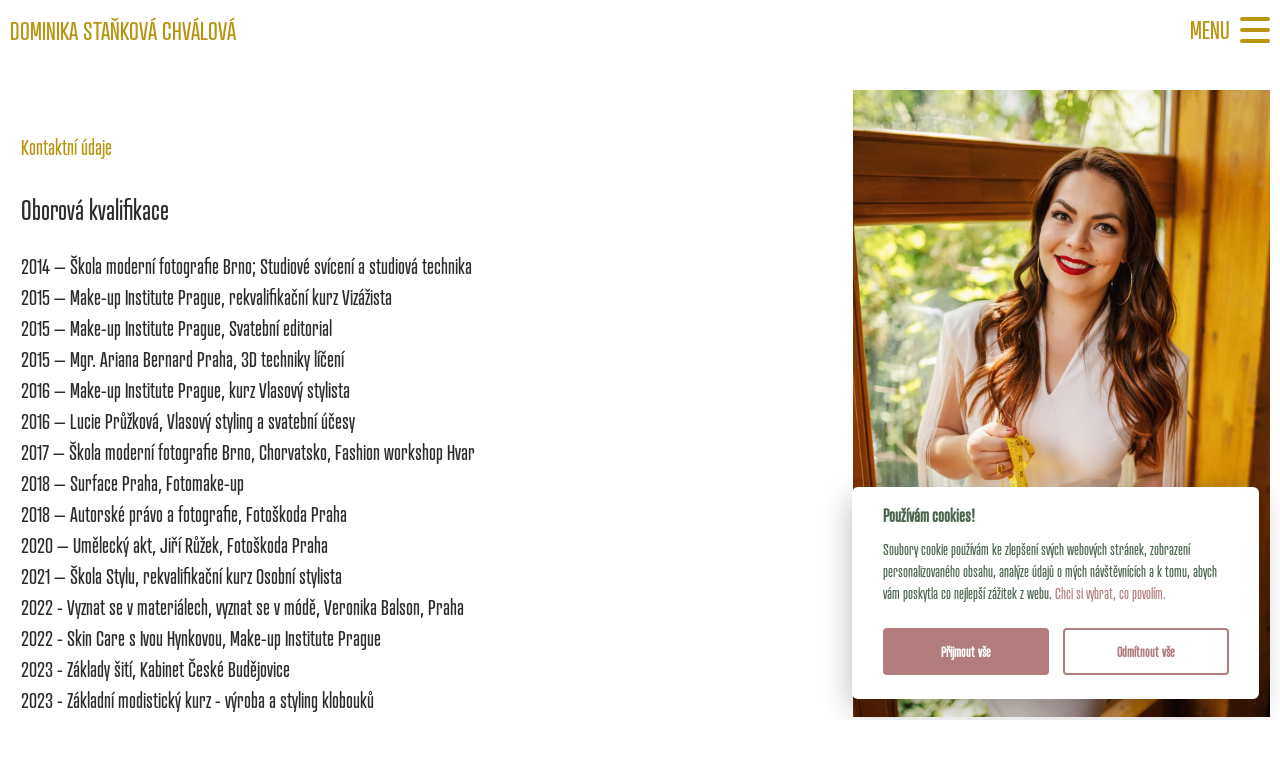

--- FILE ---
content_type: text/html; charset=utf-8
request_url: https://dominikaschvalova.cz/o-mne
body_size: 8918
content:
<!DOCTYPE html>
<html itemscope itemtype="http://schema.org/WebPage" class="nojs mode_text mode_text_main" lang="cs">
		<head>
				<meta charset="UTF-8">
				<meta name="description" content="">
				<meta name="keywords" content="">

				<link rel="stylesheet" href="/jfapp/front_1741100355.css" type="text/css">
				<link rel="stylesheet" href="/jfapp/page_72_1758452533.css" type="text/css">
				<link rel="shortcut icon" href="/favicon.ico">
				<link rel="apple-touch-icon" sizes="57x57" href="/data/_favicon/apple-touch-icon-57x57.png">
        <link rel="apple-touch-icon" sizes="114x114" href="/data/_favicon/apple-touch-icon-114x114.png">
        <link rel="apple-touch-icon" sizes="72x72" href="/data/_favicon/apple-touch-icon-72x72.png">
        <link rel="apple-touch-icon" sizes="144x144" href="/data/_favicon/apple-touch-icon-144x144.png">
        <link rel="apple-touch-icon" sizes="60x60" href="/data/_favicon/apple-touch-icon-60x60.png">
        <link rel="apple-touch-icon" sizes="120x120" href="/data/_favicon/apple-touch-icon-120x120.png">
        <link rel="apple-touch-icon" sizes="76x76" href="/data/_favicon/apple-touch-icon-76x76.png">
        <link rel="apple-touch-icon" sizes="152x152" href="/data/_favicon/apple-touch-icon-152x152.png">
        <link rel="icon" type="image/png" href="/data/_favicon/favicon-196x196.png" sizes="196x196">
        <link rel="icon" type="image/png" href="/data/_favicon/favicon-160x160.png" sizes="160x160">
        <link rel="icon" type="image/png" href="/data/_favicon/favicon-96x96.png" sizes="96x96">
        <link rel="icon" type="image/png" href="/data/_favicon/favicon-16x16.png" sizes="16x16">
        <link rel="icon" type="image/png" href="/data/_favicon/favicon-32x32.png" sizes="32x32">

        <meta name="msapplication-TileColor" content="#ffffff">
        <meta name="msapplication-TileImage" content="/data/_favicon/mstile-144x144.png">

				<meta name="viewport" content="width=device-width,initial-scale=1">
				<script type="text/javascript" src="/jfapp/front_1741100355.js"></script>        

        <link rel="stylesheet" href="/data/grafika/jf/cookieconsent/latest/cookieconsent.css">
        <script src="/data/grafika/jf/cookieconsent/latest/cookieconsent.umd.js"></script>

        <script async src="https://www.googletagmanager.com/gtag/js?id=G-42SZ1J0TC6"></script>
        <script type="text/plain" data-category="analytics" data-service="Google Analytics">
            window.dataLayer = window.dataLayer || [];
            function gtag(){ dataLayer.push(arguments);}
            gtag('js', new Date());
            gtag('config', "G-42SZ1J0TC6");
        </script>

				<script type="text/javascript">
				TypekitConfig={kitId:"vyc7iwf"};(function(){var tk=document.createElement('script');tk.src='//use.typekit.com/'+TypekitConfig.kitId+'.js';tk.type='text/javascript';tk.async='true';tk.onload=tk.onreadystatechange=function(){var rs=this.readyState;if(rs&&rs!='complete'&&rs!='loaded')return;try{Typekit.load(TypekitConfig);}catch(e){}};var s=document.getElementsByTagName('script')[0];s.parentNode.insertBefore(tk,s);})();
				</script>
				<title>O mně - DOMINIKA STAŇKOVÁ CHVÁLOVÁ</title>
								<link rel="stylesheet" href="https://cdn.jsdelivr.net/gh/orestbida/cookieconsent@v2.7.2/dist/cookieconsent.css" type="text/css">

<meta name="facebook-domain-verification" content="q1hlrwjba4eyo1ul40fhx3wjbucjgk" />

				        <meta itemprop="url" content="https://dominikaschvalova.cz/o-mne">
        <meta itemprop="dateModified" content="2025-09-21 13:02:13">
		<script type="text/javascript" src="/data/js/photoswipe/photoswipe.min.js"></script>
		<script type="text/javascript" src="/data/js/photoswipe/photoswipe-ui-default.min.js"></script>
		<link rel="stylesheet" type="text/css" href="/data/js/photoswipe/photoswipe.css" media="screen">
		<link rel="stylesheet" type="text/css" href="/data/js/photoswipe/default-skin/default-skin.css" media="screen">
		<link rel="stylesheet" type="text/css" href="/data/js/photoswipe_white/white-skin/white-skin.css" media="screen">
		</head>
		
		<body class="galleryShow">
											<div id="container" class="body-container">
					<div id="page"><div id="page-container"><div id="page-container-bottom">


						<div id="nav-section">
							<div id="logo">
									<a href="/">DOMINIKA STAŇKOVÁ CHVÁLOVÁ</a>
							</div>
						 <div id="menu">
							<a id="hambac-animace" href="#menu">
								<span class="hambac-1"></span>
								<span class="hambac-2"></span>
								<span class="hambac-3"></span>
							</a>
							<a id="jump-top" href="#menu" class="menu-link">Menu</a>
							<div id="main-menu">
<div class="portfolioMenuList"> 
 
 
<ul class="level1">
    <li>
    <a href="https://dominikaschvalova.cz/">Úvod</a>
  </li>
         
    <li>
    <a href="https://dominikaschvalova.cz/make-up">Make-up &amp; Účes</a>
<ul class="level2">
    <li>
    <a href="https://dominikaschvalova.cz/make-up/svatebni-den">SVATEBNÍ DEN</a>
  </li>
      <li>
    <a href="https://dominikaschvalova.cz/make-up/eventy-plesy-a-jine">EVENTY/PLESY a jiné</a>
  </li>
      <li class="galerie_last">
    <a href="https://dominikaschvalova.cz/make-up/make-up-kurz-pro-verejnost">MAKE-UP KURZ pro veřejnost</a>
  </li>
  </ul>
  </li>
      <li>
    <a href="https://dominikaschvalova.cz/modni-styling">Módní styling</a>
<ul class="level2">
    <li>
    <a href="https://dominikaschvalova.cz/modni-styling/restart-satniku-trideni-a-nove-kombinace">RESTART ŠATNÍKU; třídění a nové…</a>
  </li>
      <li>
    <a href="https://dominikaschvalova.cz/modni-styling/modni-workshop-sama-sobe-stylistkou">MÓDNÍ WORKSHOP; Sama sobě stylistkou</a>
  </li>
      <li class="galerie_last">
    <a href="https://dominikaschvalova.cz/modni-styling/nakupy-se-stylistkou">NÁKUPY se stylistkou</a>
  </li>
  </ul>
  </li>
      <li class="album_last">
    <a href="https://dominikaschvalova.cz/portfolio">Portfolio</a>
<ul class="level2">
    <li>
    <a href="https://dominikaschvalova.cz/portfolio/svatebni-den">Svatební den</a>
  </li>
      <li>
    <a href="https://dominikaschvalova.cz/portfolio/foto-video">Foto / Video</a>
  </li>
      <li>
    <a href="https://dominikaschvalova.cz/portfolio/prednasky-a-workshopy">Přednášky a workshopy</a>
  </li>
      <li>
    <a href="https://dominikaschvalova.cz/portfolio/styling">Styling</a>
  </li>
      <li class="galerie_last">
    <a href="https://dominikaschvalova.cz/portfolio/runway">RUNWAY</a>
  </li>
  </ul>
  </li>
        <li>
    <a href="https://dominikaschvalova.cz/o-mne" class="aktivni ">O mně</a>
  </li>
      <li class="last">
    <a href="https://dominikaschvalova.cz/kontakt">Kontakt</a>
  </li>
  <li class="last_full_page"><a href="#logo"></a></li></ul>
</div>									<div class="link-folio">
										<div class="social_icons social_icons_menu">
			
			<a href="http://www.facebook.com/dominikaschvalova.stylistka" id="facebook" class="icon" target="_blank"><span class="name">Facebook</span><span class="icon ss-facebook"></span></a>
			<a href="http://www.instagram.com/dominikaschvalova.stylistka" id="instagram" class="icon" target="_blank"><span class="name">Instagram</span><span class="icon ss-instagram"></span></a>
			
</div>
									</div>
							</div>
							</div>
						</div>



						<div id="content"><div id="content-container">




<div id="text" class="html_textcontent " itemprop="mainContentOfPage">
  <h1 style="text-align: center;"></h1>
<div class="jfmrow row-50-50"><img src="/data/_galerie_media/f_lhf-1821.jpg" width="417" height="627" alt="" title="" style="float: right;" /><br />
<div class="col-50">
<p class="text_block_nomargin text_block"><a href="https://dominikaschvalova.cz/kontakt">Kontaktní údaje</a></p>
<h3 class="text_block_nomargin">Oborová kvalifikace</h3>
<p class="text_block_nomargin">2014 – Škola moderní fotografie Brno; Studiové svícení a studiová technika<br />2015 – Make-up Institute Prague, rekvalifikační kurz Vizážista<br />2015 – Make-up Institute Prague, Svatební editorial<br />2015 – Mgr. Ariana Bernard Praha, 3D techniky líčení<br />2016 – Make-up Institute Prague, kurz Vlasový stylista<br />2016 – Lucie Průžková, Vlasový styling a svatební účesy<br />2017 – Škola moderní fotografie Brno, Chorvatsko, Fashion workshop Hvar<br />2018 – Surface Praha, Fotomake-up<br />2018 – Autorské právo a fotografie, Fotoškoda Praha<br />2020 – Umělecký akt, Jiří Růžek, Fotoškoda Praha<br />2021 – Škola Stylu, rekvalifikační kurz Osobní stylista<br />2022 - Vyznat se v materiálech, vyznat se v módě, Veronika Balson, Praha<br />2022 - Skin Care s Ivou Hynkovou, Make-up Institute Prague<br />2023 - Základy šití, Kabinet České Budějovice<br />2023 - Základní modistický kurz - výroba a styling klobouků<br />2024 - Blow dry I. pro profesionály, The Academy Prague<br />2025 - Moderátorství a rozhlasová tvorba, Applaus Média<br />2025 - Test the style!, produkty &amp; struktury Paul Mitchell, The Academy Prague</p>
<h3 class="text_block_nomargin">Zajímavosti</h3>
<p class="text_block_nomargin">2016 – Online chat s osobností, ONADNES <br />2017 – Spolupráce s Backstage škola stylu a módní fotografkou Ivy E. Morwen<br />2017 – Spolupráce s Českou Miss<br />2017 - Spolupráce s firmou VAVI<br />2018 – I. vícemistryně České republiky v make-upu 2018, Praha<br />2018 – Spolupráce s VIP fotografem celebrit F. Matušinským a českým návrhářem P.Lakronem<br />2018 - Spolupráce s firmou INNOGY <br />2018 – Tipy a triky vizážistů s Dominikou Chválovou, IGY centrum České Budějovice<br />2020 - Náborový spot ve spolupráci s <a href="https://zpravy.aktualne.cz/regiony/praha/drsne-zabery-a-velka-legrace-zelinka-s-klusakem-tocili-nabor/r~37be52cefcd711ea8b230cc47ab5f122/?utm_source=atlasHP&amp;utm_medium=videobox&amp;utm_content=default&amp;utm_term=position-1&amp;utm_campaign=Video&amp;fbclid=IwAR15_Alre6txBHI9EyGth05ey0S5MkP2sdg5pg7OX5tmNBLDuduEKTncbbw">Pražskou záchrankou a Vítem Klusákem</a><br />2022 - Spolupráce s firmou Air Bank<br />2022 - Vizážista přehlídky VIVE LA FRANCE, absolventi Beaty Rajské, Vysoká škola uměleckoprůmyslová v Praze <br />2022 - Spolupráce se svatební platformou <a href="https://svatba.cz/">Svatba.cz<br /></a>2023 - Spolupráce se svatebním salonem <a href="https://elody.cz/">Elody.cz</a> a <a href="https://elody.tv/">Elody Tv</a><br />2023 - EDITORIÁL, Spolupráce se svatebním magazínem <a href="https://www.svatebnimagazin-moliere.com/home">MOLIERE</a><br />2023 - EDITORIÁL, Spolupráce se svatební platformou <a href="https://www.jihoceskanevesta.cz/">Jihočeská nevěsta</a><br />2023 - Přednášející na jarním <a href="https://www.fotoskoda.cz/fest/">festivalu FOTOŠKODA</a>, téma mezioborová spolupráce<br />2023 - Přednášející na zimním <a href="https://www.svatebniveletrh-cb.cz/">svatebním veletrhu</a> v Českých Budějovicích, téma Svatební trendy (výstavište)<br />2023 - Vizážista přehlídky <a href="https://pvmd.cz/">Písecký víkend Módy a designu</a> ve spolupráci s Biorganika<br />2023 - Přednášející na podzimním<a href="https://www.facebook.com/budejckysvatebniveletrh/?paipv=0&amp;eav=AfakOWoEYpQAL0xSEyZ3GXsj5MG-YPTeaR3ySWMQQo8ZQIGcBnIr8R3APj9GIdj5f4s&amp;_rdr"> svatebním veletrhu </a>v Českých Budějovicích, téma Svatební trendy (Riegrova)<br />2023 - Přednášející na jarním <a href="https://www.fotoskoda.cz/fest/">festivalu FOTOŠKODA</a>, téma mezioborová spolupráce<br />2024 - Přednášející na zimním <a href="https://www.svatebniveletrh-cb.cz/">svatebním veletrhu v Českých Budějovicích,</a> téma Svatební trendy (výstavište)<br />2024 - Vizážista přehlídky WERENEXT, Praha<br />2025 - Spolupráce na celostátní kampani <a href="https://mojemana.cz/">drinku Mana<br /></a>2025 - Spolupráce na celostátní kampani <a href="https://www.toyota.cz/koupe-a-nabidky/akcni-nabidka?gad_source=1&amp;gad_campaignid=940996216&amp;gbraid=0AAAAADdCijGwqwO945FIwaAt8thNaKcIG&amp;gclid=CjwKCAjwsZPDBhBWEiwADuO6y4gksc53QncCsTxulwHVNby60H5MmwVQJf4rHYnqXZXFuzb_XMyvIRoCUn4QAvD_BwE&amp;gclsrc=aw.ds#/aygox">automobilky Toyota<br /></a>2025 - Spolupráce s lifestylovým <a href="https://prozeny.blesk.cz/">magazínem Blesk pro ženy</a> - pravidelné příspěvky v sekci Kosmetika &amp; móda v tištěném vydání<br />2025 - Spolupráce se zpravodajským serverem <a href="https://www.novinky.cz/sekce/lifestyle-moda-kosmetika-39">Novinky.cz</a> - pravidelné příspěvky a citace k tématům v rubrice Móda &amp; kosmetika<br />2025 - <a href="https://www.ceskatelevize.cz/porady/1148499747-sama-doma/">Česká televize pořad SAMA DOMA - pravidelné měsíční vstupy v sekci Móda &amp; styl<br />2</a>025 - Spolupráce s<a href="https://casopisy.mafra.cz/zena-zivot"> lifestylovým magazínem Žena a Život </a>- pravidelné příspěvky v sekci móda v tištěném vydání</p>
</div>
<p class="text_block_nomargin"></p>
</div>
<p class="text_block_nomargin"></p>
</div>
<script type="text/javascript" src="/data/js/jquery.imagesloaded.js"></script>
<script type="text/javascript" src="/data/js/anchorIdsVerticalNavigation.js"></script>
<script type="text/javascript">
(function($){$(function(){var $content=$('#content');$content.imagesLoaded(function(){var items=[];$('.lightbox').each(function(){var $this=$(this),$img=$this.find('img'),item=null;if($this.hasClass('lightboxvideo')){item={html:'<div style="width:100vw;height:100vh;display:flex;align-items:center;justify-content:center"><iframe style="width:80%;height:80%;border:0;background:#000" src="'+$this.attr('href')+'" webkitallowfullscreen mozallowfullscreen allowfullscreen></iframe></div>'};}else{item={src:$this.attr('href'),w:0,h:0};}
items.push(item);});window.items=items;var $pswp=$('.pswp')[0];var target='.lightbox';$content.find('.fotky').on('click',target,function(e){e.preventDefault();var index=$(this).index(target),options={index:index,bgOpacity:1,showHideOpacity:true};var addBeforeChangeListener=function(lightBox){lightBox.listen('beforeChange',function(){var item=lightBox.currItem;if(!item.src||item.w||item.h)return true;$img=$('<img>',{src:item.src});$img.imagesLoaded(function(){item.w=$img[0].naturalWidth;item.h=$img[0].naturalHeight;lightBox.updateSize(true);$img.remove();});});return true;};var lightBoxInit=function(){var lightBox=new PhotoSwipe($pswp,PhotoSwipeUI_Default,items,options);lightBox.init();addBeforeChangeListener(lightBox);}
var actualItem=items[index];if(actualItem.src&&actualItem.w===0&&actualItem.h===0){var $img=$('<img>',{src:items[index].src}).imagesLoaded(function(){actualItem.w=$img[0].naturalWidth;actualItem.h=$img[0].naturalHeight;lightBoxInit();});}else{lightBoxInit();}});if(document.location.hash&&document.location.hash.match(/pid=([0-9]+)/)){var actualImageIndex=parseInt(document.location.hash.match(/pid=([0-9]+)/)[1]);if(actualImageIndex>0){$content.find('.fotky '+target).eq(actualImageIndex-1).click();}}});})
$('div.fotky .foto_full').anchorIdsVerticalNavigation();$('#to-logo').on('click',function(e){e.preventDefault();$.fn.anchorIdsVerticalNavigation.scrollToPicture(-1);});})(jQuery);
</script>




						</div></div>

					<div class="link-folio link-folio-page">
								 <div class="social_icons social_icons_footer ">
			<a href="http://juicyfolio.cz/eshop/" id="folio" class="icon" target="_blank" title="e-shop od JuicyFolio"><span class="name">JuicyFolio</span></a>
</div>
						</div>

					</div></div></div>
					<div id="licence_text" class="licence_text_footer">© JuicyFolio</div>
					<div id="footer_menu"></div>
					<div id="snippet--shopping-cart-info"><div id="shopping_cart_info"></div></div>
				</div>
				<!-- Meta Pixel Code -->
<script data-cookiecategory="targeting" type="text/plain">
  !function(f,b,e,v,n,t,s)
  {if(f.fbq)return;n=f.fbq=function(){n.callMethod?
  n.callMethod.apply(n,arguments):n.queue.push(arguments)};
  if(!f._fbq)f._fbq=n;n.push=n;n.loaded=!0;n.version='2.0';
  n.queue=[];t=b.createElement(e);t.async=!0;
  t.src=v;s=b.getElementsByTagName(e)[0];
  s.parentNode.insertBefore(t,s)}(window, document,'script',
  'https://connect.facebook.net/en_US/fbevents.js');
  fbq('init', '639535610685134');
  fbq('track', 'PageView');
</script>
<noscript><img height="1" width="1" style="display:none"
  src="https://www.facebook.com/tr?id=639535610685134&ev=PageView&noscript=1"
/></noscript>
<!-- End Meta Pixel Code -->

<!-- COOKIES -->
<script defer src="https://cdn.jsdelivr.net/gh/orestbida/cookieconsent@v2.8.0/dist/cookieconsent.js"></script>

    <script>
        window.addEventListener('load', function(){
            
            // obtain plugin
            var cc = initCookieConsent();

            // run plugin with your configuration
            cc.run({
                current_lang: 'cs',
                autoclear_cookies: true,                   // default: false
                theme_css: 'https://cdn.jsdelivr.net/gh/orestbida/cookieconsent@v2.7.2/dist/cookieconsent.css',  // ? replace with a valid path
                page_scripts: true,                        // default: false

                // mode: 'opt-in'                          // default: 'opt-in'; value: 'opt-in' or 'opt-out'
                // delay: 0,                               // default: 0
                // auto_language: '',                      // default: null; could also be 'browser' or 'document'
                // autorun: true,                          // default: true
                // force_consent: false,                   // default: false
                // hide_from_bots: false,                  // default: false
                // remove_cookie_tables: false             // default: false
                // cookie_name: 'cc_cookie',               // default: 'cc_cookie'
                // cookie_expiration: 182,                 // default: 182 (days)
                // cookie_necessary_only_expiration: 182   // default: disabled
                // cookie_domain: location.hostname,       // default: current domain
                // cookie_path: '/',                       // default: root
                // cookie_same_site: 'Lax',                // default: 'Lax'
                // use_rfc_cookie: false,                  // default: false
                // revision: 0,                            // default: 0

                onFirstAction: function(user_preferences, cookie){
                    // callback triggered only once on the first accept/reject action
                },

                onAccept: function (cookie) {
                    // callback triggered on the first accept/reject action, and after each page load
                },

                onChange: function (cookie, changed_categories) {
                    // callback triggered when user changes preferences after consent has already been given
                },

                languages: {
                    'cs': {
                        consent_modal: {
                            title: 'Používám cookies!',
                            description: 'Soubory cookie používám ke zlepšení svých webových stránek, zobrazení personalizovaného obsahu, analýze údajů o mých návštěvnících a k tomu, abych vám poskytla co nejlepší zážitek z webu. <button type="button" data-cc="c-settings" class="cc-link">Chci si vybrat, co povolím.</button>',
                            primary_btn: {
                                text: 'Přijmout vše',
                                role: 'accept_all'              // 'accept_selected' or 'accept_all'
                            },
                            secondary_btn: {
                                text: 'Odmítnout vše',
                                role: 'accept_necessary'        // 'settings' or 'accept_necessary'
                            }
                        },
                        settings_modal: {
                            title: 'Nastavení cookies',
                            save_settings_btn: 'Uložit nastavení',
                            accept_all_btn: 'Přijmout vše',
                            reject_all_btn: 'Odmítnout vše',
                            close_btn_label: 'Zavřít',
                            cookie_table_headers: [
                                {col1: 'Jméno'},
                                {col2: 'Doména'},
                                {col3: 'Vyprší'},
                                {col4: 'Popis'}
                            ],
                            blocks: [
                                {
                                    title: 'Využití cookies?',
                                    description: 'Web používá soubory cookies. Pro více informací si můžete přečíst moje <a href="/gdpr" class="cc-link">zásady ochrany a zpracování osobních údajů</a>.'
                                }, {
                                    title: 'Nezbytné cookies',
                                    description: 'Tyto soubory cookies jsou naprostý základ, bez kterého by nešlo využívat web naplno.',
                                    toggle: {
                                        value: 'necessary',
                                        enabled: true,
                                        readonly: true          // cookie categories with readonly=true are all treated as "necessary cookies"
                                    }
                                }, {
                                    title: 'Statistika a úspěšnost návštěvnosti',
                                    description: 'Tyto cookies mi pomáhají poznat návštěvníky a pochopit, co se jim líbilo a co nelíbilo, aby můj web šlo stále vylepšovat.',
                                    toggle: {
                                        value: 'analytics',     // your cookie category
                                        enabled: false,
                                        readonly: false
                                    },
                                    cookie_table: [             // list of all expected cookies
                                        {
                                            col1: '^_ga',       // match all cookies starting with "_ga"
                                            col2: 'google.com',
                                            col3: '2 years',
                                            col4: 'description ...',
                                            is_regex: true
                                        },
                                        {
                                            col1: '_gid',
                                            col2: 'google.com',
                                            col3: '1 day',
                                            col4: 'description ...',
                                        }
                                    ]
                                }, {
                                    title: 'Reaklama a remarketing',
                                    description: 'Tyto cookies sbírají informace o pohybu na webu, aby mohly hledat další podobné uživatele a moje služby doporučit.',
                                    toggle: {
                                        value: 'targeting',
                                        enabled: false,
                                        readonly: false
                                    }
                                }, {
                                    title: 'Více informací',
                                    description: 'Pro další informace se mě nebojte <a class="cc-link" href="/kontakt">kontaktovat</a>.',
                                }
                            ]
                        }
                    }
                }
            });
        });
    </script>
				
				
				
<div class="pswp" tabindex="-1" role="dialog" aria-hidden="true">
    <div class="pswp__bg"></div>
    <div class="pswp__scroll-wrap">
 
        <div class="pswp__container">
            <div class="pswp__item"></div>
            <div class="pswp__item"></div>
            <div class="pswp__item"></div>
        </div>
 
        <div class="pswp__ui pswp__ui--hidden">
            <div class="pswp__top-bar">
                <div class="pswp__counter"></div>
                <button class="pswp__button pswp__button--close" title="Close (Esc)"></button>
                <button class="pswp__button pswp__button--fs" title="Toggle fullscreen"></button>
                <button class="pswp__button pswp__button--zoom" title="Zoom in/out"></button>
                <div class="pswp__preloader">
                    <div class="pswp__preloader__icn">
                      <div class="pswp__preloader__cut">
                        <div class="pswp__preloader__donut"></div>
                      </div>
                    </div>
                </div>
            </div>
            <div class="pswp__share-modal pswp__share-modal--hidden pswp__single-tap">
                <div class="pswp__share-tooltip"></div> 
            </div>
            <button class="pswp__button pswp__button--arrow--left" title="Previous (arrow left)">
            </button>
            <button class="pswp__button pswp__button--arrow--right" title="Next (arrow right)">
            </button>
            <div class="pswp__caption">
                <div class="pswp__caption__center"></div>
            </div>
        </div>
    </div>
</div>		</body>

</html>

--- FILE ---
content_type: text/css;charset=UTF-8
request_url: https://dominikaschvalova.cz/jfapp/front_1741100355.css
body_size: 127298
content:

html,body,div,span,applet,object,iframe,h1,h2,h3,h4,h5,h6,p,blockquote,pre,a,abbr,acronym,address,big,cite,code,del,dfn,em,img,ins,kbd,q,s,samp,small,strike,strong,sub,sup,tt,var,b,u,i,center,dl,dt,dd,ol,ul,li,fieldset,form,label,legend,table,caption,tbody,tfoot,thead,tr,th,td,article,aside,canvas,details,embed,figure,figcaption,footer,header,hgroup,menu,nav,output,ruby,section,summary,time,mark,audio,video{margin:0;padding:0;border:0;font-size:100%;font:inherit;vertical-align:baseline}article,aside,details,figcaption,figure,footer,header,hgroup,menu,nav,section{display:block}body{line-height:1;-webkit-font-smoothing:antialiased}ol,ul{list-style:none}blockquote,q{quotes:none}blockquote:before,blockquote:after,q:before,q:after{content:'';content:none}table{border-collapse:collapse;border-spacing:0}b,strong{font-weight:700}em,i{font-style:italic}body{text-align:center;background:#eee}#page{margin:0 auto;text-align:left;width:1000px;position:relative;background:#fff}#page-container-bottom{padding:17px}#content{position:relative;z-index:1;clear:both}#content-container{position:relative;width:966px;min-height:300px}#menu,#logo{position:relative;z-index:2;min-height:80px;line-height:80px;font-family:"Atrament Web","atrament-web",sans-serif;font-size:24px}#logo{z-index:3}#menu{max-height:85px;min-height:85px;line-height:85px;text-align:left}#menu{float:right}#nav-section #menu a#hambac-animace,#topframe #menu a#hambac-animace{display:none}#menu a,#logo a{color:#b89411;text-decoration:none}#menu a:hover,#menu a:focus,#menu a:active,#menu a.aktivni,#logo a:hover{color:#010f01;text-decoration:none}#logo{text-align:left;font-family:"Atrament Web","atrament-web",sans-serif;font-size:24px;float:left}#logo a,#logo a:hover{color:#b89411;text-decoration:none}.link-folio{-webkit-box-sizing:border-box;-moz-box-sizing:border-box;-ms-box-sizing:border-box;box-sizing:border-box;clear:both;padding:31px 0 2px 0;width:150px;text-align:center;margin:0 auto}.link-folio{width:auto;text-align:center}#container .link-folio a{float:none;display:inline-block}#container .link-folio #folio{float:none;position:relative;top:15px;margin:0 auto;display:block}.link-folio .icon:first-child{margin-left:0}#container{padding-top:16px;padding-bottom:30px}.portfolio,.foto{float:left;margin:0 6px 6px 0;width:420px;height:420px;position:relative;z-index:20;overflow:hidden}.portfolio a,.foto a{display:block;text-decoration:none;cursor:pointer;height:420px}.portfolio>div{width:100%;height:100%}.portfolio a>img,.foto_full a>img{max-width:100%}.portfolio .popis,.foto .popis{font-style:italic}.foto{width:420px;height:505px;overflow:hidden}.foto a{height:420px}.posledni{margin-right:0}.portfolio .nazev,.portfolio .popis,.foto .nazev,.foto .popis{display:block;text-align:center;position:relative;overflow:hidden}.portfolio .nazev{height:211px;line-height:211px;text-align:center}.portfolio .popis{height:211px}.foto .nazev{height:85px}.foto .popis{height:211px}.page_text_content_bottom{clear:both}.foto .top-text{height:85px}.foto .in-text{background:url(/data/grafika/01-bar-30pct_opacity.png);position:relative;z-index:1}.portfolio .in-text{position:absolute;top:0;left:0;width:100%;width:calc(100% + 1px);height:100%}.foto *>.in-text{background:rgba(0,0,0,.3);_background-image:none}.portfolio *>.nazev_popis,.portfolio *>.nazev,.portfolio *>.popis,.foto-failed{background:#fff}.portfolio .nazev .inner,.portfolio .popis .inner,.foto .nazev .inner,.foto .popis .inner,.portfolio .nazev_popis .inner{padding:5px 10px;display:block;overflow:hidden}.portfolio span.in-text,.portfolio span.in-text-hover{top:0;left:0;width:100%;height:100%;position:absolute}.portfolio .in-text-container{visibility:hidden;display:table;width:100%;height:100%}.portfolio a:hover .in-text-container{visibility:visible}.portfolio .nazev_popis{display:table-cell;height:422px;vertical-align:middle;text-align:center}.portfolio .nazev_popis .popis_inner{font-style:italic;font-size:80%}.foto .nazev .inner,.foto .popis .inner{padding:3px 10px}.foto .inner-text{background:#6A6D70;height:170px}.foto .nazev .inner,.foto .popis .inner{font-size:18px}.portfolio .popis .inner,.foto .popis .inner{font-size:11px;text-shadow:0}.portfolio .nazev{-webkit-transition:opacity 0.222s ease-out;-moz-transition:opacity 0.222s ease-out;-o-transition:opacity 0.222s ease-out;-ms-transition:opacity 0.222s ease-out;transition:opacity 0.222s ease-out}.portfolio .nazev{visibility:hidden;opacity:0}.portfolio .popis{display:none}.portfolio a:hover .nazev{visibility:visible;opacity:.95}.portfolio a:hover .popis{display:block}.foto .popis{display:none}#to-logo{position:relative;display:block;padding-top:35px;padding-bottom:7px;text-align:center;clear:both}.foto_full{text-align:center;margin-bottom:10px;position:relative}.foto_full:after{content:" ";display:table;clear:both}.medium{position:relative}.foto_full .nazev,.foto_full .popis{display:block;padding:0 17px;text-align:left}.foto_full .text-top .nazev,.foto_full .text-top .popis{padding-bottom:17px}.foto_full .text-bottom .nazev,.foto_full .text-bottom .popis{padding-top:17px}.foto_full .nazev{font-size:130%}#content .foto_full .nazev h2{font-size:100%;margin:0}.foto_full .popis{font-style:italic}.foto_full a{position:relative}.galerie_photo_detail{position:relative;height:644px}#content .galerietop{margin:0;position:relative;z-index:5;font-size:100%;margin-bottom:17px}#content .galerietop h1{margin:0;font-size:150%}#content .galerietop h1,#content .galerietop .popis{padding:0 5px 0 0;min-height:1em}#content .galerietop h1 a{text-decoration:none}* html #content .galerietop .inner{height:30px}#content .galerie_photo_detail .galerietop .inner{min-height:0}* html #content .galerie_photo_detail .galerietop .inner{height:0}#content .galerietop .popis{font-size:80%}.photo_detail{position:absolute;left:0;top:0;z-index:1}.foto_full .socialFavorites,.medium .socialFavorites,.blog-post .blog_social_sharer .socialFavorites,.galerie_photo_detail .socialFavorites,.blog .blog_social_sharer .socialFavorites{position:absolute;top:25.2px;left:25.2px;z-index:50;font-size:18.9px;display:none;color:#fff}.with_galerietop .socialFavorites{top:75.6px}.foto_full .socialFavorites:hover a,.medium .socialFavorites:hover a,.blog-post .blog_social_sharer .socialFavorites:hover a,.blog .blog_social_sharer .socialFavorites:hover a,.galerie_photo_detail .socialFavorites:hover a{color:#fff}.foto_full .socialFavorites:hover a:hover,.medium .socialFavorites:hover a:hover,.blog-post .blog_social_sharer .socialFavorites:hover a:hover,.blog .blog_social_sharer .socialFavorites:hover a:hover,.galerie_photo_detail .socialFavorites:hover a:hover{color:#999;text-decoration:none}.foto_full:hover .socialFavorites,.medium:hover .socialFavorites,.blog-post:hover .socialFavorites,.galerie_photo_detail:hover .socialFavorites{display:block}.galerie_photo_detail .photo_social_container:hover .socialFavorites{top:0;left:0;margin:25.2px}.galerie_photo_detail .photo_social_container:hover+.galerietop{visibility:hidden}.socialFavorites{text-align:left;float:left}.socialFavorites a{text-decoration:none}.socialFavorites .socialicon{display:none;margin-bottom:25.2px;color:#b89411;float:left;clear:left;font-size:1em}.socialFavorites .socialicon .text{padding:0 25.2px}.blog-post .blog_social_sharer .socialFavorites{width:auto;height:auto;padding:0;background:#fff}.socialFavorites .core-icon{display:block;text-shadow:0 0 1px #303030}.socialFavorites:hover .core-icon{display:none}.blog-post .blog_social_sharer .socialFavorites,.blog .blog_social_sharer .socialFavorites{position:fixed;display:block;left:50%;margin-left:500px}.socialFavorites:hover{padding:25.2px;background:#303030}.blog-post .blog_social_sharer .socialFavorites:hover{background:#fff;padding:0}.socialFavorites a.socialicon,.blog-post .blog_social_sharer .socialFavorites a.socialicon{text-decoration:none}.blog-post .blog_social_sharer .socialFavorites:hover a{color:#b89411;text-decoration:none}.blog-post .blog_social_sharer .socialFavorites:hover a:hover,.blog-post .blog_social_sharer .socialFavorites:hover a:focus,.blog-post .blog_social_sharer .socialFavorites:hover a:active{color:#303030}.blog-post .blog_social_sharer .socialFavorites .core-icon{display:none}.socialFavorites:hover .socialicon,.blog-post .blog_social_sharer:hover .socialFavorites .socialicon,.blog .blog_social_sharer:hover .socialFavorites .socialicon{display:block;display:inline-block}.blog-post .blog_social_sharer .socialFavorites .socialicon{padding-left:12.6px}.socialFavorites .socialicon:hover{opacity:1}}#content .galerie_photo_detail a:active,#content .galerie_photo_detail a:focus{outline:0 none}.socialIcon{float:left;margin:0 0 0 5px}.jsok #content .galerie_photo_detail .onlyhover{display:none}.jsok #content .galerie_photo_detail .show{display:block}@keyframes donut-spin{0%{transform:rotate(0deg)}100%{transform:rotate(360deg)}}#ajax-spinner{display:block;position:fixed;z-index:100000;left:50%;top:50%;width:30px;height:30px;margin:-15px 0 0 -15px;border:4px solid rgba(0,0,0,.1);border-left-color:#b1ce6a;border-radius:50%;animation:donut-spin 1.2s linear infinite}#image-blocker{position:absolute;left:0;top:0;width:100%;height:100%;z-index:1;background:url(/data/grafika/jf/base/empty.gif)}#menu .portfolioMenuList .level1 li{position:relative}.level1 .level1{display:inline}#menu .portfolioMenuList{float:right}#menu .portfolioMenuList li{padding:0 0 0 26px;display:inline-block}#menu .portfolioMenuList .level2{display:none;background:rgba(74,100,77,.8);box-shadow:0 1px 3px #dedede;position:absolute;width:170px;left:0;top:100%;z-index:10000;padding:5px 0}#menu .portfolioMenuList .level2 li:hover{background:#4A644d}#menu .portfolioMenuList .level2 li{float:none;display:block;margin:0;padding:8px 20px 8px 20px;font-size:.7em;text-align:left;line-height:1}#page_description{clear:both}#page_description .inner{padding:17px}#content .blog-prehled,#content .blog-detail{position:relative}#content .blog-prehled .datum,#content .blog-detail .datum{position:absolute;right:17px;top:0;padding:50px 0 50px 0;font-size:.66em;font-style:italic}#content .blog-prehled .obsah,#content .blog-detail .popis{padding:0}#content .blog-prehled .novinka{margin-bottom:87px}.blog-title-tag{margin-bottom:1em}.novinka{position:relative}#content .blog-prehled .paginator{margin:15px 0;text-align:center}#content .blog-prehled h2 a{text-decoration:none}#content .blog-detail .paginator{clear:both;padding:68px 0 34px 0}#content .blog-detail #paginator_next{position:absolute;right:17px}#content .blog-detail #paginator_prev{position:absolute;left:17px}#content .blog-detail #paginator_next,#content .blog-detail #paginator_prev{max-width:320px;white-space:nowrap;overflow:hidden;text-overflow:ellipsis}#content .bottom_panel{text-align:center;padding:68px 0 34px 0}.bottom_nazev_tagy{padding:17px}#content .blog-prehled .nahled,#content .blog-detail .nahled{text-align:center;padding-bottom:30px}.related_news_head,.related_news_tags{margin-bottom:1em}.related_news{line-height:1.33}.galeriekrokovani{clear:both;text-align:center;padding:17px 0}#text{-webkit-hyphens:auto;-moz-hyphens:auto}#licence_text{margin:15px 0 0}#licence_text a{color:#000;font-size:70%}#content #mediaList .medium{margin-bottom:10px}#galleryList .aktualni{width:961px;height:642px;position:relative;overflow:hidden}#galleryList .portfolio.aktualni #galleryList .aktualni .in-text,#galleryList .aktualni .in-text .nazev{height:100%}#galleryList .aktualni a:hover .in-text .nazev{line-height:642px;height:642px}.gallerylist_text{clear:both;padding:1em 0}#prezentace.flexslider ul:before{content:'';display:block;position:absolute;left:50%;top:30vh;width:30px;height:30px;margin:-15px 0 0 -15px;border:4px solid rgba(0,0,0,.1);border-left-color:#b1ce6a;border-radius:50%;animation:donut-spin 1.2s linear infinite}#prezentace.empty_presentation ul:before{display:none}.similary_categories{clear:both}.similary_categories .main_title{margin:0 0 1em}.shoppingcart_cart_box{line-height:1;z-index:10;min-width:300px;left:0;width:100%;-moz-box-sizing:border-box;-webkit-box-sizing:border-box;box-sizing:border-box}.foto_full .shoppingcart_cart_box{display:inline-block;position:absolute;bottom:1em}.shoppingcart_cart_box .shoppingcart_cart_box_inner{display:inline-block;background:#303030 url(/data/grafika/jf/ptrn/paper-dark-01-303030.png) top left repeat}.shoppingcart_cart_box .row{display:block;display:flex}.shoppingcart_cart_box .row-cart{padding:10px}.shoppingcart_cart_box .price_vat{float:left;display:inline-block;display:inline-flex;flex-direction:row;flex-wrap:wrap;justify-content:space-between;align-items:center;align-content:center;padding:10px 16px;color:#fff;letter-spacing:.15em;font-size:22px;font-weight:400;margin:0 auto}.shoppingcart_cart_box .price_vat .setname{padding-right:1em}.shoppingcart_cart_box .cart-form{display:inline-flex;flex-direction:row;flex-wrap:wrap;justify-content:space-between;align-items:center;align-content:center}.shoppingcart_cart_box .cart-form.cart-set-empty .button{opacity:.3}.shoppingcart_cart_box .cart-form .count{margin-right:10px;min-width:20px;text-align:center}.shoppingcart_cart_box .cart-form .count.hide-counter{display:none}.shoppingcart_cart_box .cart-form .button{color:#fff;border:1px solid #484848;padding:12px 20px 12px 52px;font-size:18px;min-height:48px;display:block;margin:0 auto;cursor:pointer;-moz-box-sizing:border-box;-webkit-box-sizing:border-box;box-sizing:border-box;background-image:url("data:image/svg+xml;charset=utf8,%3Csvg xmlns='http://www.w3.org/2000/svg' %3E%3Ctitle%3Eshopping-cart%3C/title%3E%3Cpath fill='%23ffffff' d='M32,6.81,27.89,20.48a2,2,0,0,1-.7,1.1A1.92,1.92,0,0,1,26,22H10a2,2,0,0,1-1.23-.42,1.78,1.78,0,0,1-.69-1.1L4,4H2A1.93,1.93,0,0,1,.59,3.41,1.93,1.93,0,0,1,0,2,1.93,1.93,0,0,1,.59.59,1.93,1.93,0,0,1,2,0H5.56A2,2,0,0,1,6.8.42a1.91,1.91,0,0,1,.72,1.1L8.62,6H31.33a.66.66,0,0,1,.53.27A.48.48,0,0,1,32,6.81ZM10.3,31a3.18,3.18,0,0,1-1-2.36,3.31,3.31,0,0,1,3.34-3.34,3.18,3.18,0,0,1,2.36,1,3.25,3.25,0,0,1,1,2.37A3.31,3.31,0,0,1,12.67,32,3.24,3.24,0,0,1,10.3,31ZM21,31a3.18,3.18,0,0,1-1-2.36,3.25,3.25,0,0,1,1-2.37,3.36,3.36,0,0,1,4.72,0,3.22,3.22,0,0,1,1,2.37,3.16,3.16,0,0,1-1,2.36A3.36,3.36,0,0,1,21,31Z'/%3E%3C/svg%3E");background-position:10px center;background-repeat:no-repeat;background-size:auto 70%;background-color:#303030}.shoppingcart_cart_box .cart-form .set{min-width:200px;max-width:25vw;margin:10px 16px}.shoppingcart_cart_box .row-quantity{padding:10px;background:#303030;color:#fff;text-align:center;display:block}.shoppingcart_cart_box .quantity{display:block;font-size:16px}.shoppingcart_cart_box .availability_preorder .row-availability{padding:10px;color:#fff;font-size:16px;text-align:center;display:block}@media screen and (max-width:768px){.shoppingcart_cart_box,.foto_full .shoppingcart_cart_box{position:relative;left:0;bottom:0;margin:0 auto;width:auto;height:auto;text-align:center}.shoppingcart_cart_box .price_vat,.foto_full .shoppingcart_cart_box .price_vat{float:left}.shoppingcart_cart_box .cart-form .set,.foto_full .shoppingcart_cart_box .cart-form .set{min-width:40vw;max-width:70vw}}.shoppingcart_cart_box.in_cart .cart-form .button{background-color:#b89411}.shoppingcart_cart_box.in_cart.switcher_system .cart-form .button:before{display:block;content:'remove'}.shop_content_container .section_title{margin:15px 0}.shop_content_container .shopping_cart_item{float:left;width:220px;min-height:220px;-moz-box-sizing:border-box;-webkit-box-sizing:border-box;box-sizing:border-box;background:#f5f3f3;margin:0 25px 25px 0;overflow:hidden;position:relative;-webkit-box-shadow:0 0 10px #A7A7A7;-moz-box-shadow:0 0 10px #A7A7A7;-ms-box-shadow:0 0 10px #A7A7A7;box-shadow:0 0 10px #A7A7A7;box-shadow:0 1px 3px #A7A7A7}.shop_content_container .shopping_cart_item .product_text{font-size:65%;padding:30px;opacity:.45}.shop_content_container .shopping_cart_item:hover .product_title{opacity:1}.shop_content_container .shopping_cart_item .product_image{text-align:center}.shop_content_container .shopping_cart_item .product_image img{display:block;max-height:220px;margin:0 auto}.shop_content_container .shopping_cart_item .panel{position:absolute;right:0;bottom:45px;color:#303030;padding:10px;background:#fff url(/data/grafika/jf/ptrn/paper-plain-simple-01.png);font-size:15px;width:220px;text-align:center;-moz-box-sizing:border-box;-webkit-box-sizing:border-box;box-sizing:border-box;-webkit-box-shadow:0 0 10px #A7A7A7;-moz-box-shadow:0 0 10px #A7A7A7;-ms-box-shadow:0 0 10px #A7A7A7;box-shadow:0 0 10px #A7A7A7;box-shadow:0 1px 3px #A7A7A7}.shop_content_container .shopping_cart_item .panel form{display:inline-block}.shop_content_container .shopping_cart_item .panel form input[name="count"]{width:50px;text-align:center}.shop_content_container .shopping_cart_item .panel form .to-cart{width:32px;height:32px;border:0;padding:0;vertical-align:middle;margin:0 0 0 4px;background:url(/data/grafika/jf/shop/cart-01-icon-303030.png) top left no-repeat}.shop_content_container .shopping_cart_item .product_info{position:absolute;top:1em;left:1em;color:#fff}.shop_content_container .shopping_cart_item .product_info div{padding-bottom:5px;color:#b0b0b0}.shop_content_container .shopping_cart_item .remove_from_cart{color:#fff;position:absolute;right:0;top:0;width:20px;height:20px;background:#303030;text-align:center;text-decoration:none;transition:opacity 0.3s;opacity:0;font-size:19px;font-family:arial,sans-serif}.shop_content_container .shopping_cart_item .note{position:absolute;bottom:-25px;height:25px;left:0;background:rgba(255,255,255,.81);border:0;text-align:left;width:220px;font-size:14px;-moz-box-sizing:border-box;-webkit-box-sizing:border-box;box-sizing:border-box;padding-left:5px;padding-right:5px}.shop_content_container .shopping_cart_item .note:focus,.shop_content_container .shopping_cart_item .note:active{outline:0}.shop_content_container .shopping_cart_item:hover .remove_from_cart{opacity:1}.shop_content_container .button{border:0;cursor:pointer;background:#eee;padding:3px 5px;color:red}.shop_content_container .button:hover,.shop_content_container .button:active,.shop_content_container .button:focus{text-decoration:underline;color:#000}.shop_content_container .shoppingcart-button-empty{display:none}.shop_content_container .summary_line{overflow:hidden;width:100%;background:#f5f3f3;font-size:16px}.shop_content_container .summary_line,.shop_content_container .summary_line span,.shop_content_container .summary_line a{line-height:49px;display:inline-block}.shop_content_container .summary_line .title,.shop_content_container .summary_line .confirm{background:#303030;color:#fff;padding:0 25px 0 15px;text-decoration:none}.shop_content_container .summary_line .text{padding-left:30px}.shop_content_container .summary_line .title{border-right:1px solid #fff}.shop_content_container .summary_line .title .ss-cart{padding-right:5px}.shop_content_container .summary_line .confirm{padding:0 37px 0 20px;float:right;border-left:1px solid #fff;background-image:url(/data/grafika/jf/navi/arrow-02-toright-ffffff.png);background-position:right 9px;background-repeat:no-repeat}.shop_content_container .order-form fieldset{margin:20px 0 40px;border:1px solid #f5f3f3;background-color:#f5f3f3}.shop_content_container .order-form fieldset legend{border:0;padding:10px 20px;background:#303030;color:#fff}.shop_content_container .order-form fieldset td,.shop_content_container .order-form fieldset th{padding:5px}.shop_content_container .order-form fieldset th{font-weight:400}.shop_content_container .order-form fieldset .required th{font-weight:700}.shop_content_container .order-form fieldset input[type="checkbox"],.shop_content_container .order-form fieldset input[type="radio"]{margin-right:5px}.shop_content_container .order-form fieldset p{color:#707070;font-size:80%}.shop_content_container .order-form fieldset input[type="text"],.shop_content_container .order-form fieldset input[type="email"],.shop_content_container .order-form fieldset input[type="number"],.shop_content_container .order-form fieldset textarea,.shop_content_container .order-form fieldset select{border:0;padding:4px 8px;box-shadow:0 1px 3px #A7A7A7;width:40vh;min-width:250px;max-width:500px;box-sizing:border-box;min-height:2em}.shop_content_container .order-form fieldset button.button_change_zasilkovna{width:100%;border:none;outline:none;cursor:pointer;font-size:1rem;transition:.3s;border-radius:0;padding:.5rem 1rem;color:#fff;background:#b89411;font-family:"Atrament Web","atrament-web",sans-serif}.shop_content_container .order-form fieldset button.button_change_zasilkovna:hover,.shop_content_container .order-form fieldset button.button_change_zasilkovna:active,.shop_content_container .order-form fieldset button.button_change_zasilkovna:focus{outline:none;transition:0.3s;color:#fff;background:#0d0d0d}.shop_content_container .order-form .error{color:#fff;background:red;padding:10px;font-weight:700;display:block;margin:10px 0}.shop_content_container .order-form .payment-method-country-affect-warning{padding:15px}.shop_content_container .order-form .hide-because-country{display:none}.shop_content_container .order-form .affected-method-by-country table,.shop_content_container .order-form .affected-method-by-country .shop-payment-methods-text{display:none}.shop_content_container .order-form .form-country-selected .affected-method-by-country{display:none}.shop_content_container .order-form .form-country-selected .affected-method-by-country.country-selected,.shop_content_container .order-form .form-country-selected .affected-method-by-country-with-warning{display:block}.shop_content_container .order-form .affected-method-by-country.country-selected table,.shop_content_container .order-form .affected-method-by-country.country-selected .shop-payment-methods-text,.shop_content_container .order-form .form-country-selected .affected-method-by-country-with-warning .shop-payment-methods-text,.shop_content_container .order-form .form-country-selected .affected-method-by-country-with-warning .payment-method-country-affect-warning,.shop_content_container .order-form .form-country-selected .affected-method-by-country-with-warning table,.shop_content_container .order-form .affected-method-by-country-with-warning .hide-because-country{display:block}.shop_content_container .order-form .payment-method-country-affect-warning{display:block}.shop_content_container .order-form .form-country-selected .payment-method-country-affect-warning{display:none}.shop_content_container .order-form .shop-payment-methods-text{margin:15px 25px 25px 15px;line-height:1.5}.shop_content_container .order-form .billing_country_mover{display:none;padding:0 10px;font-size:75%}.shop_content_container .order-form .form-country-selected .billing_country_mover{display:inline-block}.shop_content_container .order-form .billing_block_opener{margin:20px 0 40px 20px;display:block}.shop_content_container .order-form .method_price,.shop_content_container .order-form .method_description{display:block;padding-left:20px}.shop_content_container .order-form .method_price .separator,.shop_content_container .order-form .method_description .separator{display:none}.shop_content_container .order-form .method_price{color:#303030}.shop_content_container .order-form .break{content:' ';display:block;margin:.5em 0;line-height:1}.shop_content_container .order-form #totalAmount{text-align:center;margin:15px 0;font-size:1.5em;font-weight:700}.shop_content_container .order-form>table{margin:0 auto}@media screen and (max-width:768px){.shop_content_container .order-form table,.shop_content_container .order-form tr,.shop_content_container .order-form th,.shop_content_container .order-form td{display:block;width:100%}.shop_content_container .order-form table input[type="text"],.shop_content_container .order-form table input[type="email"],.shop_content_container .order-form table input[type="number"],.shop_content_container .order-form table textarea,.shop_content_container .order-form table select,.shop_content_container .order-form tr input[type="text"],.shop_content_container .order-form tr input[type="email"],.shop_content_container .order-form tr input[type="number"],.shop_content_container .order-form tr textarea,.shop_content_container .order-form tr select,.shop_content_container .order-form th input[type="text"],.shop_content_container .order-form th input[type="email"],.shop_content_container .order-form th input[type="number"],.shop_content_container .order-form th textarea,.shop_content_container .order-form th select,.shop_content_container .order-form td input[type="text"],.shop_content_container .order-form td input[type="email"],.shop_content_container .order-form td input[type="number"],.shop_content_container .order-form td textarea,.shop_content_container .order-form td select{width:95%}.shop_content_container .order-form th{display:block}}.shop_content_container .method_name{font-weight:700}.shop_content_container .shop-button-confirm{background:#303030;color:#fff;padding:25px 100px;text-decoration:none}.shop_content_container .shop-button-confirm:hover,.shop_content_container .shop-button-confirm:focus,.shop_content_container .shop-button-confirm:active{color:#fff;background:#000;text-decoration:none}@media screen and (max-width:768px){.shop_content_container .shop-button-confirm{padding:15px 20px;width:calc(100vw - 40px)}}.shop_content_container .back-link{text-align:center;width:100%;padding:30px;-moz-box-sizing:border-box;-webkit-box-sizing:border-box;box-sizing:border-box}.shop_content_container .info_box{font-size:90%;padding:20px;-moz-box-sizing:border-box;-webkit-box-sizing:border-box;box-sizing:border-box}.shop_content_container .total_data div{text-align:right}.shop_content_container .total_data .total_vat{font-size:210%}.shop_content_container .customer_data div{padding-bottom:10px}.shop_content_container .customer_data a{color:#0b8cc0}.shop_content_container .customer_data a:hover,.shop_content_container .customer_data a:focus,.shop_content_container .customer_data a:active{text-decoration:none}.shop_content_container .customer_data a.red{color:#C93063}.shop_content_container .title{float:left;padding-right:30px;font-size:18px}.shop_content_container .statuses.classicForm{overflow:hidden;padding-bottom:5px}.shop_content_container .statuses.classicForm .status{float:left}.shop_content_container .statuses.classicForm .status.active{font-weight:700}.shop_content_container .status{text-decoration:none;color:#8DAD3C;margin-right:8px}.shop_content_container .status:hover,.shop_content_container .status:active,.shop_content_container .status:focus{text-decoration:underline}.shop_content_container .status.active{font-weight:700;color:#303030}.shop_content_container .warning{margin:1em 0}#shopping_cart{margin:10px 0}#shopping_cart td,#shopping_cart th{padding:5px;width:200px}#shopping_cart .price_full{color:red;font-size:200%}#shopping_cart_submit{padding:20px 0}#shopping_cart_submit a{padding:15px;background:#eee;color:red;text-decoration:none}#shopping_cart_submit a:hover,#shopping_cart_submit a:active,#shopping_cart_submit a:focus{text-decoration:underline;color:#000}#shopping_cart_info{position:fixed;right:5px;top:-15px;z-index:60}#shopping_cart_info_content{border:1px solid #ccc;width:200px;padding:10px;-webkit-box-shadow:0 1px 3px #A7A7A7;-moz-box-shadow:0 1px 3px #A7A7A7;-ms-box-shadow:0 1px 3px #A7A7A7;box-shadow:0 1px 3px #A7A7A7;border:0;border-radius:0;background:url(/data/grafika/jf/ptrn/paper-plain-simple-01.png);color:#303030;-moz-box-sizing:border-box;-webkit-box-sizing:border-box;box-sizing:border-box;font-family:"Atrament Web","atrament-web",sans-serif}#shopping_cart_info_content .shopping_cart_name{padding:12px 10px 5px 10px;margin:0 -10px 0 -10px;height:49px;line-height:32px;font-size:21px;-moz-box-sizing:border-box;-webkit-box-sizing:border-box;box-sizing:border-box}#shopping_cart_info_content .shopping_cart_name a{color:#303030;text-decoration:none;padding-left:10px}#shopping_cart_info_content .shopping_cart_name a:hover,#shopping_cart_info_content .shopping_cart_name a:active,#shopping_cart_info_content .shopping_cart_name a:focus{text-decoration:underline}#shopping_cart_info_content .shopping_cart_list{list-style-type:none;margin:10px 0 5px 0;padding:0 0 5px 5px;text-align:right;border-bottom:1px solid #303030;max-height:200px;max-height:20vh;overflow-y:auto}#shopping_cart_info_content .shopping_cart_sum{text-align:right}#shopping_cart_info_content .shopping_cart_to_order{background-color:#EBEAEA;background:rgba(204,204,204,.95) url(/data/grafika/jf/navi/arrow-02-toright-303030.png) 160px 8px no-repeat;padding:10px 50px 5px 25px;margin:15px -10px -10px -10px;height:32px;line-height:25px;font-size:21px;color:#303030;display:block;text-decoration:none;text-align:right}#shopping_cart_info_content .shopping_cart_total_count{display:none}.order_done_pricing{margin-bottom:20px;margin-top:20px}.order_done_pricing span{font-weight:bolder}.order_done_section{margin-top:-2px;padding:20px;border:2px solid #303030}#payment_systems_chooser{padding:0;margin:0;margin-top:15px;overflow:auto;font-size:21px;line-height:32px}#payment_systems_chooser li{float:left;background:#303030;color:#fff;margin-right:3px;display:inline-block}#payment_systems_chooser li a{display:block;color:#fff;padding:8px 15px 0 15px;text-decoration:none}#payment_systems_chooser li a:hover{text-decoration:underline}#payment_systems_chooser li a.order_done_clicker_active{background:#303030}@media screen and (max-width:1500px){#shopping_cart_info{bottom:0;left:0;top:auto;width:100vw}#shopping_cart_info .shopping_cart_list{display:none}#shopping_cart_info .shopping_cart_name{margin:0;padding:0;padding-left:50px;line-height:49px}#shopping_cart_info .shopping_cart_sum{display:inline-block;flex:1;line-height:49px;padding-right:12px}#shopping_cart_info #shopping_cart_info_content{width:100%;max-height:200px;max-height:20vh;overflow:scroll;display:flex}#shopping_cart_info #shopping_cart_info_content>div{display:inline-block}#shopping_cart_info .shopping_cart_to_order{margin:0;padding:12px 30px 5px 10px;background-position:center right}#shopping_cart .title{width:100%}}@media screen and (max-width:620px){#shopping_cart_info .shopping_cart_name{font-size:0}#shopping_cart_info .shopping_cart_to_order{font-size:90%}#shopping_cart_info_content{font-size:16.8px}}.shop-country-selector table br{display:none}.shop-country-selector table label{padding-right:20px}input[type="number"].reset_quantity{background-color:red;color:#fff}html.mode_shop_order_edit fieldset+table{margin:0 auto}@media (max-width:768px){html.mode_shop_order_edit tbody{width:100%;display:block}html.mode_shop_order_edit tr{margin:10px 0}html.mode_shop_order_edit .order-form fieldset td,html.mode_shop_order_edit .order-form fieldset th{box-sizing:border-box}html.mode_shop_order_edit input,html.mode_shop_order_edit select{width:100%!important;max-width:unset!important}html.mode_shop_order_edit input.shop-button-confirm.button{width:100%}.select2-container .select2-selection--single .select2-selection__rendered{max-height:28px;white-space:normal}}@media (max-width:500px){html.mode_shop_order_edit h1{font-size:2rem;text-align:center}html.mode_shop_order_edit #page-container{margin:0 10px}html.mode_shop_order_edit .shop_content_container .order-form fieldset{margin:15px 0}}.shop_conditions_list th,.shop_conditions_list td{padding:.2rem 2rem .2rem 0;font-size:80%}.actual_shop_conditions_info td,.actual_shop_conditions_info th{font-size:100%}.actual_shop_conditions_info td{padding-bottom:1.5rem}#logo,#menu{visibility:hidden}.wf-active #logo,.twoSecReady #logo,.wf-active #menu,.twoSecReady #menu{visibility:visible}#jump-top{display:none;text-align:center}#menu .portfolioMenuList .last_full_page{display:none}#footer_menu{position:relative}@media screen and (max-width:1280px){#menu{z-index:21;width:100%}#jump-top{display:block;z-index:1003;height:36px}body:not(:target) #menu:target #main-menu{display:block;padding:24px;background:#fff;background:rgba(255,255,255,.975)}#menu #main-menu,#page #menu:not(:target) #main-menu{display:none;z-index:1002}#menu .portfolioMenuList{float:none;text-align:center}#main-menu li{-webkit-transition:height 0.25s;-moz-transition:height 0.25s;-o-transition:height 0.25s;transition:height 0.25s}#menu .portfolioMenuList li{display:block;padding-right:0;padding-left:0}body:not(:target) #menu:target #main-menu li{float:none;line-height:2.2;z-index:3;position:relative}body:not(:target) #menu:target #main-menu li a{display:block}body:not(:target) #menu:target #main-menu li.last_full_page{z-index:1}body:not(:target) #menu:target #jump-top{z-index:1}#menu:target #main-menu li.last_full_page{display:block}#menu:target #main-menu li.last_full_page a{display:block;position:fixed;top:0;left:0;width:100%;height:100%;z-index:1}#content{width:100%;min-height:0}}@charset "UTF-8";@font-face{font-family:"SS JuicyFolioCUSTset";src:url(/data/grafika/jf/soci/font/ss-juicyfoliocustset.eot);src:url('/data/grafika/jf/soci/font/ss-juicyfoliocustset.eot?#iefix') format('embedded-opentype'),url(/data/grafika/jf/soci/font/ss-juicyfoliocustset.woff) format('woff'),url(/data/grafika/jf/soci/font/ss-juicyfoliocustset.ttf) format('truetype'),url('/data/grafika/jf/soci/font/ss-juicyfoliocustset.svg#JuicyFolioCUSTset') format('svg');font-weight:400;font-style:normal}html:hover [class^="ss-"]{-ms-zoom:1}.ss-icon,[class^="ss-"]:before,[class*=" ss-"]:before,[class^="ss-"].right:after,[class*=" ss-"].right:after{font-style:normal;text-decoration:none;text-rendering:optimizeLegibility;white-space:nowrap;-webkit-font-feature-settings:"liga";-moz-font-feature-settings:"liga=1";-moz-font-feature-settings:"liga";-ms-font-feature-settings:"liga" 1;-o-font-feature-settings:"liga";font-feature-settings:"liga";-webkit-font-smoothing:antialiased;-moz-osx-font-smoothing:grayscale}[class^="ss-"].right:before,[class*=" ss-"].right:before{display:none;content:''}.ss-icon,[class^="ss-"]:before,[class*=" ss-"]:before,[class^="ss-"].right:after,[class*=" ss-"].right:after,.ss-icon.ss-juicyfoliocustset,[class^="ss-"].ss-juicyfoliocustset:before,[class*=" ss-"].ss-juicyfoliocustset:before,[class^="ss-"].ss-juicyfoliocustset.right:after,[class*=" ss-"].ss-juicyfoliocustset.right:after{font-weight:400;font-family:"SS JuicyFolioCUSTset"}.ss-facebook:before,.ss-facebook.right:after{content:''}.ss-twitter:before,.ss-twitter.right:after{content:''}.ss-linkedin:before,.ss-linkedin.right:after{content:''}.ss-vimeo:before,.ss-vimeo.right:after{content:''}.ss-youtube:before,.ss-youtube.right:after{content:''}.ss-flickr:before,.ss-flickr.right:after{content:''}.ss-instagram:before,.ss-instagram.right:after{content:''}.ss-pinterest:before,.ss-pinterest.right:after{content:''}.ss-googleplus:before,.ss-googleplus.right:after{content:''}.ss-link:before,.ss-link.right:after{content:'🔗'}.ss-zoomout:before,.ss-zoomout.right:after{content:''}.ss-like:before,.ss-like.right:after{content:'👍'}.ss-up:before,.ss-up.right:after{content:'⬆'}.ss-down:before,.ss-down.right:after{content:'⬇'}.ss-left:before,.ss-left.right:after{content:'⬅'}.ss-right:before,.ss-right.right:after{content:'➡'}.ss-cart:before,.ss-cart.right:after{content:''}.ss-home:before,.ss-home.right:after{content:'⌂'}.ss-info:before,.ss-info.right:after{content:'ℹ'}.ss-signpost:before,.ss-signpost.right:after{content:''}.ss-rows:before,.ss-rows.right:after{content:''}.ss-clock:before,.ss-clock.right:after{content:'⏲'}.ss-zoomin:before,.ss-zoomin.right:after{content:''}.ss-skype:before,.ss-skype.right:after{content:''}.ss-behance:before,.ss-behance.right:after{content:''}.ss-dribbble:before,.ss-dribbble.right:after{content:''}.ss-soundcloud:before,.ss-soundcloud.right:after{content:''}.ss-500px:before,.ss-500px.right:after{content:''}.ss-phone:before,.ss-phone.right:after{content:'📞'}.ss-mail:before,.ss-mail.right:after{content:'✉'}.ss-attach:before,.ss-attach.right:after{content:'📎'}.ss-view:before,.ss-view.right:after{content:'👁'}.ss-picture:before,.ss-picture.right:after{content:'🌄'}.ss-cell:before,.ss-cell.right:after{content:'📱'}.ss-tag:before,.ss-tag.right:after{content:'🏷'}.ss-dropdown:before,.ss-dropdown.right:after{content:'▾'}.ss-help:before,.ss-help.right:after{content:'❓'}.ss-map:before,.ss-map.right:after{content:''}.ss-location:before,.ss-location.right:after{content:''}.ss-move:before,.ss-move.right:after{content:''}.ss-compose:before,.ss-compose.right:after{content:'📝'}.ss-key:before,.ss-key.right:after{content:'🔑'}.ss-ban:before,.ss-ban.right:after{content:'🚫'}.ss-target:before,.ss-target.right:after{content:'◎'}.ss-halfstar:before,.ss-halfstar.right:after{content:''}.ss-crop:before,.ss-crop.right:after{content:''}.ss-ellipsischat:before,.ss-ellipsischat.right:after{content:''}.ss-creditcard:before,.ss-creditcard.right:after{content:'💳'}.ss-barchart:before,.ss-barchart.right:after{content:'📊'}.ss-warehouse:before,.ss-warehouse.right:after{content:''}.ss-camera:before,.ss-camera.right:after{content:'📷'}.ss-play:before,.ss-play.right:after{content:'▶'}.ss-pause:before,.ss-pause.right:after{content:''}.ss-stop:before,.ss-stop.right:after{content:'■'}.ss-grid:before,.ss-grid.right:after{content:''}.ss-thumbnails:before,.ss-thumbnails.right:after{content:''}.ss-upload:before,.ss-upload.right:after{content:''}.ss-download:before,.ss-download.right:after{content:''}.ss-folder:before,.ss-folder.right:after{content:'📁'}.ss-text:before,.ss-text.right:after{content:''}.ss-list:before,.ss-list.right:after{content:''}.ss-layout:before,.ss-layout.right:after{content:''}.ss-expand:before,.ss-expand.right:after{content:'⤢'}.ss-contract:before,.ss-contract.right:after{content:''}.ss-caution:before,.ss-caution.right:after{content:'⛔'}.ss-dashboard:before,.ss-dashboard.right:after{content:''}.ss-calendar:before,.ss-calendar.right:after{content:'📅'}.ss-delete:before,.ss-delete.right:after{content:'␡'}.ss-plus:before,.ss-plus.right:after{content:'+'}.ss-logout:before,.ss-logout.right:after{content:''}.ss-alert:before,.ss-alert.right:after{content:'⚠'}.ss-print:before,.ss-print.right:after{content:'⎙'}.ss-font:before,.ss-font.right:after{content:''}.ss-file:before,.ss-file.right:after{content:'📄'}.ss-uploadcloud:before,.ss-uploadcloud.right:after{content:''}.ss-sync:before,.ss-sync.right:after{content:'🗘'}.ss-lightbulb:before,.ss-lightbulb.right:after{content:'💡'}.ss-tablet:before,.ss-tablet.right:after{content:''}.ss-filter:before,.ss-filter.right:after{content:''}.ss-users:before,.ss-users.right:after{content:'👥'}.ss-star:before,.ss-star.right:after{content:'⋆'}.ss-trash:before,.ss-trash.right:after{content:'🗑'}.ss-erase:before,.ss-erase.right:after{content:'✐'}.ss-writingdisabled:before,.ss-writingdisabled.right:after{content:''}.ss-heart:before,.ss-heart.right:after{content:'♥'}.ss-addcalendar:before,.ss-addcalendar.right:after{content:''}.ss-removecalendar:before,.ss-removecalendar.right:after{content:''}.ss-checkcalendar:before,.ss-checkcalendar.right:after{content:''}.ss-deletecalendar:before,.ss-deletecalendar.right:after{content:''}.ss-notificationsdisabled:before,.ss-notificationsdisabled.right:after{content:'🔕'}.ss-notifications:before,.ss-notifications.right:after{content:'🔔'}.ss-settings:before,.ss-settings.right:after{content:'⚙'}.ss-check:before,.ss-check.right:after{content:'✓'}.ss-refresh:before,.ss-refresh.right:after{content:'↻'}.ss-replay:before,.ss-replay.right:after{content:'↺'}.ss-video:before,.ss-video.right:after{content:'📹'}.ss-music:before,.ss-music.right:after{content:'♫'}.ss-globe:before,.ss-globe.right:after{content:'🌐'}.ss-dollarsign:before,.ss-dollarsign.right:after{content:'$'}.ss-chat:before,.ss-chat.right:after{content:'💬'}.ss-write:before,.ss-write.right:after{content:'✎'}.ss-lock:before,.ss-lock.right:after{content:'🔒'}.ss-unlock:before,.ss-unlock.right:after{content:'🔓'}.ss-user:before,.ss-user.right:after{content:'👤'}.ss-desktop:before,.ss-desktop.right:after{content:'💻'}.ss-vine:before,.ss-vine.right:after{content:''}.ss-ello:before,.ss-ello.right:after{content:''}.ss-vscogrid:before,.ss-vscogrid.right:after{content:''}.ss-paypal:before,.ss-paypal.right:after{content:''}.ss-kickstarter:before,.ss-kickstarter.right:after{content:''}.ss-etsy:before,.ss-etsy.right:after{content:''}.ss-whatsapp:before,.ss-whatsapp.right:after{content:''}.ss-appstore:before,.ss-appstore.right:after{content:''}.ss-googleplay:before,.ss-googleplay.right:after{content:''}.ss-microsoft:before,.ss-microsoft.right:after{content:''}.ss-windows:before,.ss-windows.right:after{content:''}.ss-android:before,.ss-android.right:after{content:''}.ss-blackberry:before,.ss-blackberry.right:after{content:''}.ss-github:before,.ss-github.right:after{content:''}.ss-laptop:before,.ss-laptop.right:after{content:''}.ss-skipback:before,.ss-skipback.right:after{content:'⏮'}.ss-skipforward:before,.ss-skipforward.right:after{content:'⏭'}.ss-repeat:before,.ss-repeat.right:after{content:'🔁'}.ss-hdd:before,.ss-hdd.right:after{content:'🖴'}.ss-search:before,.ss-search.right:after{content:'🔍'}.ss-femaleuser:before,.ss-femaleuser.right:after{content:'👧'}.ss-navigateup:before,.ss-navigateup.right:after{content:''}.ss-navigatedown:before,.ss-navigatedown.right:after{content:''}.ss-bookmark:before,.ss-bookmark.right:after{content:'🔖'}.ss-flag:before,.ss-flag.right:after{content:'⚑'}.ss-navigateright:before,.ss-navigateright.right:after{content:'▻'}.ss-navigateleft:before,.ss-navigateleft.right:after{content:'◅'}.ss-piechart:before,.ss-piechart.right:after{content:''}.ss-directup:before,.ss-directup.right:after{content:'▴'}.ss-directleft:before,.ss-directleft.right:after{content:'◃'}.ss-directright:before,.ss-directright.right:after{content:'▹'}.ss-layers:before,.ss-layers.right:after{content:''}.ss-quote:before,.ss-quote.right:after{content:'“'}.link-folio a{float:left;width:24px;height:24px;margin-left:24px;font-size:24px;-moz-transition:none;-webkit-transition:none;-o-transition:color 0 ease-in;transition:none;text-decoration:none;color:#b89411}.link-folio a:hover,.link-folio a:focus,.link-folio a:active{color:#2b2b2b;text-decoration:none}.link-folio a .name{display:none}.link-folio #folio{background:url(/data/grafika/jf/juic/logo-jf-17px.png) no-repeat 0 -51px;width:93px;height:17px;bottom:47px;display:block;float:left;margin:9.59px 24px 0 24px}.link-folio #folio:hover,.link-folio #folio:focus,.link-folio #folio:active{background-position:0 -34px}.link-folio #licence_text{padding-top:7px;font-size:10.5px}.shop_content_container .shopping_cart_item .remove_from_cart{font-size:16px}.remove_from_cart .icon-times{display:none}.html_textcontent{text-align:left}.html_textcontent h1{font-size:2em;margin:30px 0 15px 0;font-weight:400;padding:0;text-align:left;line-height:110%}.html_textcontent h2{font-size:1.65em;font-weight:400;margin:20px 0 10px 0;line-height:110%;padding:0}.html_textcontent h3{font-size:1.33em;margin:10px 0 5px 0;font-weight:400;padding:0;line-height:110%}.html_textcontent p{font-size:21px;min-height:21px;line-height:1.5em;margin:0}.html_textcontent p.text_block,.html_textcontent p.perex,.html_textcontent h1.text_block,.html_textcontent h2.text_block,.html_textcontent h3.text_block{width:550px;padding-left:150px}.html_textcontent ul.text_block{padding:0 0 0 190px}.html_textcontent ol.text_block{padding:0 0 0 190px}.html_textcontent ul.text_block,.html_textcontent ol.text_block{width:510px}.html_textcontent p.text_block_nomargin,.html_textcontent h1.text_block_nomargin,.html_textcontent h2.text_block_nomargin,.html_textcontent h3.text_block_nomargin,.html_textcontent ul.text_block_nomargin,.html_textcontent ol.text_block_nomargin{width:550px}.html_textcontent p.image_block img{margin-top:30px;margin-bottom:30px}.html_textcontent img[style*="float: left"],.html_textcontent img[style*="float:left"],.html_textcontent img[align="left"]{margin-right:30px}.html_textcontent img[style*="float: right"],.html_textcontent img[style*="float:right"],.html_textcontent img[align="right"]{margin-left:30px}.html_textcontent ul{margin:14px 0;padding:0 0 0 40px;list-style-type:square;line-height:1.5em}.html_textcontent ol{margin:14px 0;padding:0 0 0 40px;list-style-type:decimal;line-height:1.5em}.html_textcontent ul ul{list-style-type:circle;margin:0}.html_textcontent ol ul{list-style-type:circle;margin:0}.html_textcontent .jfmrow,.html_textcontent .col-100,.html_textcontent .col-50,.html_textcontent .col-66,.html_textcontent .col-33{-webkit-box-sizing:border-box;-moz-box-sizing:border-box;box-sizing:border-box}.html_textcontent .jfmrow{width:100%}.html_textcontent .jfmrow:after{content:"";display:table;clear:both}.html_textcontent .col-100{width:100%;float:left}.html_textcontent .col-50{width:50%;float:left}.html_textcontent .col-66{width:66.666666%;width:calc(100%*2/3);float:left}.html_textcontent .col-33{width:33.333333%;width:calc(100%/3);float:left}@media screen and (max-width:768px){.html_textcontent .col-100,.html_textcontent .col-50,.html_textcontent .col-66,.html_textcontent .col-33{float:none;width:100%}}.text-left{text-align:left}.text-center{text-align:center}.text-center>iframe,.text-center>div,.text-center>p{margin-left:auto;margin-right:auto}.text-right{text-align:right}.html_textcontent a,.module_content a{color:#b89411;text-decoration:none}a{-webkit-transition:color 0.222s ease-out;-moz-transition:color 0.222s ease-out;-o-transition:color 0.222s ease-out;-ms-transition:color 0.222s ease-out;transition:color 0.222s ease-out}.html_textcontent a:hover,.html_textcontent a:active,.html_textcontent a:focus,.module_content a:hover,.module_content a:active,.module_content a:focus{color:#0d0d0d;text-decoration:none}body{background:#fff}#content,#licence_text,#motto_text,#footer_menu{color:#2b2b2b;font-family:"Atrament Web","atrament-web",sans-serif;font-size:21px}.startstart{color:red}.html_textcontent h1,.module_content h1{text-align:center}@media (max-width:768px){.html_textcontent .col-50 img,.module_content .col-50 img{float:none!important;margin:0 auto!important}}.html_textcontent html.mode_blog_detail #blog-content p,.html_textcontent html.mode_blog_detail .foto_full .html_textcontent p,.module_content html.mode_blog_detail #blog-content p,.module_content html.mode_blog_detail .foto_full .html_textcontent p{text-indent:3rem;text-align:justify}.html_textcontent html.mode_blog_detail #blog-content p:first-of-type,.html_textcontent html.mode_blog_detail .foto_full .html_textcontent p:first-of-type,.module_content html.mode_blog_detail #blog-content p:first-of-type,.module_content html.mode_blog_detail .foto_full .html_textcontent p:first-of-type{text-indent:unset}.html_textcontent html.mode_blog_detail #blog-content p:first-of-type:first-letter,.html_textcontent html.mode_blog_detail .foto_full .html_textcontent p:first-of-type:first-letter,.module_content html.mode_blog_detail #blog-content p:first-of-type:first-letter,.module_content html.mode_blog_detail .foto_full .html_textcontent p:first-of-type:first-letter{float:left;line-height:1;font-weight:700;padding:0 .5rem 0 1.5rem}.html_textcontent html.mode_blog_detail #blog-content,.module_content html.mode_blog_detail #blog-content{margin:1.5rem 0 2rem 0}.html_textcontent html.mode_blog_detail #blog-content p,.module_content html.mode_blog_detail #blog-content p{font-size:1.5rem}.html_textcontent html.mode_blog_detail #blog-content p:first-of-type:first-letter,.module_content html.mode_blog_detail #blog-content p:first-of-type:first-letter{font-size:4.4rem}.html_textcontent html.mode_blog_detail .foto_full h1,.html_textcontent html.mode_blog_detail .foto_full h2,.html_textcontent html.mode_blog_detail .foto_full h3,.module_content html.mode_blog_detail .foto_full h1,.module_content html.mode_blog_detail .foto_full h2,.module_content html.mode_blog_detail .foto_full h3{column-span:all;font-weight:700;text-align:center}.html_textcontent html.mode_blog_detail .foto_full p,.module_content html.mode_blog_detail .foto_full p{margin:0 auto}.html_textcontent html.mode_blog_detail .foto_full p:first-of-type:first-letter,.module_content html.mode_blog_detail .foto_full p:first-of-type:first-letter{font-size:2.9rem}@media (max-width:1280px){html.mode_blog_detail .html_textcontent #content #blog-content,html.mode_blog_detail .html_textcontent #content .foto_full .html_textcontent,html.mode_blog_detail .module_content #content #blog-content,html.mode_blog_detail .module_content #content .foto_full .html_textcontent{padding:0 1rem}html.mode_blog_detail .html_textcontent #content #blog-content p:first-of-type:first-letter,html.mode_blog_detail .html_textcontent #content .foto_full .html_textcontent p:first-of-type:first-letter,html.mode_blog_detail .module_content #content #blog-content p:first-of-type:first-letter,html.mode_blog_detail .module_content #content .foto_full .html_textcontent p:first-of-type:first-letter{padding-left:1.5rem}}@media (max-width:1000px){html.mode_blog_detail .html_textcontent #content .html_textcontent p.text_block,html.mode_blog_detail .module_content #content .html_textcontent p.text_block{width:100%}}@media (max-width:720px){html.mode_blog_detail .html_textcontent #content #blog-content p,html.mode_blog_detail .html_textcontent #content .foto_full .html_textcontent p,html.mode_blog_detail .module_content #content #blog-content p,html.mode_blog_detail .module_content #content .foto_full .html_textcontent p{text-align:left}}.startstart{color:blue}.flash{position:absolute;position:fixed;top:0;left:50%;margin-left:-200px;width:400px;background-color:#fff;background:rgba(255,255,255,.6);color:#000;display:block;z-index:100;text-align:center;padding:15px;-webkit-transform-origin:100% 50%;-webkit-animation:openFlashAnimation 3s both ease-in;-moz-transform-origin:100% 50%;-moz-animation:openFlashAnimation 3s both ease-in;transform-origin:100% 50%;animation:openFlashAnimation 3s both ease-in}@-webkit-keyframes openFlashAnimation{0%{-webkit-transform:translateY(-200px)}100%{-webkit-transform:translateY(0)}}@-moz-keyframes openFlashAnimation{0%{-moz-transform:translateY(-200px)}100%{-moz-transform:translateY(0)}}@keyframes openFlashAnimation{0%{transform:translateY(-200px)}100%{transform:translateY(0)}}.jfForm{padding:20px 0}.jfForm .has-error{display:block!important}.jfForm .form-group{display:block;width:100%;padding:5px 0}.jfForm .form-group .control-label{width:20%;text-align:left;display:inline-block;vertical-align:top}.jfForm .form-group .control-container{width:70%;padding:0;margin:0 5px;-webkit-box-sizing:border-box;-moz-box-sizing:border-box;box-sizing:border-box;display:inline-block;position:relative}.jfForm .form-group input,.jfForm .form-group textarea,.jfForm .form-group select{border:1px solid #303030;resize:none;padding:5px}.jfForm .form-group input,.jfForm .form-group textarea{width:100%}.jfForm .form-group input[type="submit"]{width:auto;float:right;color:#fff;box-shadow:0 1px 3px rgba(135,145,155,.55);border:0;background:#303030;cursor:pointer;padding:10px 15px}.jfForm .form-group input[type="submit"]:hover{background:#666}.jfForm .form-group label input[type="radio"],.jfForm .form-group label input[type="checkbox"]{margin-right:7px;width:auto}@media (max-width:640px){.jfForm .form-group{display:block;width:100%;margin-left:0%}.jfForm .form-group .control-container{width:100%}.jfForm .form-group input[type="radio"],.jfForm .form-group input[type="checkbox"],.jfForm .form-group input[type="submit"]{width:auto}.jfForm .form-group input,.jfForm .form-group textarea{width:calc(100% - 15px)}.jfForm .form-group .control-label{width:100%}.jfForm .form-group .control-label label{padding-left:5px;padding-top:10px;display:block;text-align:left;width:auto}}.jfFormInline{overflow:hidden;clear:both}.jfFormInline .form-group{display:block;border:1px solid silver;border-radius:5px;padding:10px;margin:0 0 10px 0}.jfFormInline .control-container input,.jfFormInline .control-container textarea,.jfFormInline .control-container select{max-width:100%;padding:3px;-webkit-box-sizing:border-box;-moz-box-sizing:border-box;box-sizing:border-box}.jfFormInline .control-label{display:block;font-size:110%;font-weight:700;margin:10px 0 5px}.jfFormInline label input[type="radio"],.jfFormInline label input[type="checkbox"]{margin-right:7px}.jfFormResponsive{clear:both;padding:1em 0}.jfFormResponsive input{padding:5px}.jfFormResponsive td,.jfFormResponsive th{vertical-align:middle}.jfFormResponsive th{text-align:right}.jfFormResponsive th,.jfFormResponsive td,.jfFormResponsive textarea,.jfFormResponsive input[type="submit"]{padding:5px}.jfFormResponsive input[type="submit"]{font-size:110%;cursor:pointer}.jfFormResponsive .form-group{display:block}.jfFormResponsive input,.jfFormResponsive textarea,.jfFormResponsive select{max-width:100%;padding:3px;-webkit-box-sizing:border-box;-moz-box-sizing:border-box;box-sizing:border-box}.jfFormResponsive textarea{width:100%}.jfFormResponsive label input[type="radio"],.jfFormResponsive label input[type="checkbox"]{margin-right:7px}@media (max-width:640px){.jfFormResponsive table,.jfFormResponsive th,.jfFormResponsive td,.jfFormResponsive tr{display:block}.jfFormResponsive input{width:100%}.jfFormResponsive input[type="radio"],.jfFormResponsive input[type="checkbox"],.jfFormResponsive input[type="submit"]{width:auto}.jfFormResponsive th{text-align:left}}.mode_portfolios .lazyload{min-height:644px}.nojs .lazyload{display:none}.mode_portfolios .lazyload[src]{min-height:0}@media (max-width:1280px){.html_textcontent p.text_block,.html_textcontent p.perex,.html_textcontent h1.text_block,.html_textcontent h2.text_block,.html_textcontent h3.text_block,.html_textcontent ul.text_block,.html_textcontent ol.text_block,.html_textcontent p.text_block_nomargin,.html_textcontent h1.text_block_nomargin,.html_textcontent h2.text_block_nomargin,.html_textcontent h3.text_block_nomargin,.html_textcontent ul.text_block_nomargin,.html_textcontent ol.text_block_nomargin{width:auto;padding-left:0}.html_textcontent ul.text_block,.html_textcontent ol.text_block{padding-left:40px}#content .blog-prehled .obsah,#content .blog-detail .popis{padding:1.2em}#page,#content-container,#menu,#logo,#logo span{max-width:100%}img,iframe,object,embed{max-width:100%;height:auto}.portfolio a>img,.foto a>img{width:100%}iframe[src*="www.youtube"],iframe[src*="vimeo.com"],object,embed{height:56vw}.portfolio,.foto{position:relative;text-align:center;width:auto;width:30vw;width:calc((100% - 18px)/3);height:auto}.foto{width:21vw;width:calc((100% - 24px)/4)}.portfolio::before{content:'';padding-top:100%;display:block}.foto::before{content:'';padding-top:100%;display:block}.portfolio a,.foto a{position:absolute;top:0}.portfolio a,.foto a,.portfolio .nazev_popis,.foto .nazev_popis{height:auto;width:100%}.foto .bottom-text{margin-top:211px}.foto .top-text{margin-top:85px}#galleryList .aktualni{width:100%;height:auto}#galleryList .portfolio.aktualni::before{display:none}#galleryList .portfolio.aktualni a{position:static}#backstretch img{max-width:initial}#menu{line-height:42.5px;float:none}#prezentace.flexslider{background-position:center top}#content .blog-detail #paginator_next,#content .blog-detail #paginator_prev{max-width:33vw;min-width:100px}}@media (max-width:440px){.portfolio,.foto{width:100%;height:auto}.portfolio::before,.foto::before{display:none}.portfolio a,.foto a{position:static}}@media (max-width:320px){#content .blog-detail #paginator_next,#content .blog-detail #paginator_prev{max-width:100%;position:relative;left:auto;right:auto}#content .blog-detail #paginator_next{text-align:right}}.payment_error{width:100%;line-height:1.5;font-weight:700;font-size:1.5rem;text-align:center;margin-bottom:5rem;padding:.5rem 1rem;box-sizing:border-box;color:#fff;background:#c93163}.tp-btn-grid span.tp-icon{box-sizing:border-box}html{scroll-behavior:smooth;font-size:21px}a,a:hover,a:focus,a:active,a img,a:hover img{transition:.3s;-webkit-backface-visibility:hidden;-webkit-transform-style:preserve-3d}a:hover img{transform:scale(1.03)}img,iframe{max-width:100%}img{height:auto}input:focus,input:active,input:hover,select:focus,select:active,select:hover{outline:none}input[type=submit]:focus,input[type=submit]:active,input[type=submit]:hover{-webkit-appearance:none;-moz-appearance:none;appearance:none}img.pswp__img{max-height:100vh;object-fit:contain}.pswp--zoomed-in img.pswp__img{max-height:initial}#container{min-height:100vh;position:relative;padding:0 0 2rem 0;box-sizing:border-box}#container #page #page-container-bottom{padding:17px}#container #content{overflow:hidden}#container #content-container{width:100%}#nav-section,#topframe{padding:0;overflow:unset;min-height:85px}#nav-section #logo,#nav-section #menu,#topframe #logo,#topframe #menu{display:flex;line-height:1.5;align-items:center;flex-flow:row nowrap}#nav-section #logo,#topframe #logo{margin:0 auto;max-width:966px;max-height:80px;width:-webkit-fit-content;width:-moz-fit-content;width:fit-content}#nav-section #logo a,#topframe #logo a{box-sizing:border-box}#nav-section #logo a:hover,#topframe #logo a:hover{color:#0d0d0d}#nav-section #logo img,#topframe #logo img{width:auto;padding:10px 0;box-sizing:border-box;max-height:80px}#nav-section #menu,#topframe #menu{margin:0 auto;width:-webkit-fit-content;width:-moz-fit-content;width:fit-content}#nav-section #menu a.ReadME,#topframe #menu a.ReadME{color:#010f01}#nav-section #menu a.ReadME:hover,#nav-section #menu a.ReadME.aktivni,#topframe #menu a.ReadME:hover,#topframe #menu a.ReadME.aktivni{color:#b89411}#nav-section #menu #main-menu,#nav-section #menu .link-folio,#topframe #menu #main-menu,#topframe #menu .link-folio{padding:0;overflow:unset;display:inline-block}#nav-section #menu .portfolioMenuList,#nav-section #menu .link-folio,#topframe #menu .portfolioMenuList,#topframe #menu .link-folio{float:none;height:auto;display:inline-block;width:-webkit-fit-content;width:-moz-fit-content;width:fit-content}#nav-section #menu .portfolioMenuList li.last,#nav-section #menu .link-folio li.last,#topframe #menu .portfolioMenuList li.last,#topframe #menu .link-folio li.last{padding-right:0}#nav-section #menu .link-folio,#topframe #menu .link-folio{z-index:1;width:auto;right:auto;float:right;position:relative;padding:0 0 0 12px;box-sizing:border-box}#nav-section #menu .link-folio a,#nav-section #menu .link-folio a:hover,#nav-section #menu .link-folio a:active,#nav-section #menu .link-folio a:focus,#topframe #menu .link-folio a,#topframe #menu .link-folio a:hover,#topframe #menu .link-folio a:active,#topframe #menu .link-folio a:focus{float:left;margin:0 5px;display:inline-block;text-decoration:none}#nav-section #menu .link-folio span.icon,#topframe #menu .link-folio span.icon{float:left;width:100%;height:100%;display:block;line-height:1;font-size:24px}#nav-section #menu .portfolioMenuList li{padding:0 12px}#nav-section #menu .portfolioMenuList ul{max-width:unset}#nav-section #menu .portfolioMenuList .level2{padding:0;background:#ffffffE5}#nav-section #menu .portfolioMenuList .level2 li{width:100%;line-height:2;padding:6px 12px;box-sizing:border-box}#nav-section #menu .portfolioMenuList .level2 li:hover,#nav-section #menu .portfolioMenuList .level2 li:active,#nav-section #menu .portfolioMenuList .level2 li:focus{background:#fff}#nav-section #menu .portfolioMenuList .level2 a{width:100%;height:100%;line-height:1.5;font-size:.8rem;display:inline-block}#footer_menu{height:auto;margin:0 auto;max-width:1000px;text-align:center;width:-webkit-fit-content;width:-moz-fit-content;width:fit-content}#footer_menu ul li{float:right;line-height:2;font-size:1rem;padding:0 10px;width:-webkit-fit-content;width:-moz-fit-content;width:fit-content}#footer_menu ul li a{color:#b89411}#footer_menu ul li a:hover,#footer_menu ul li a:active,#footer_menu ul li a:focus{color:#010f01}#licence_text{left:0;bottom:0;margin:0;width:100%;opacity:.8;padding:.5rem;font-size:.8rem;line-height:1rem;position:absolute;box-sizing:border-box;color:#2b2b2b;background:#2b2b2b08}#licence_text a{font-size:.8rem}#container .link-folio{margin:0;display:block;overflow:hidden;position:relative;padding:50px 0 20px 0}#container .link-folio a{z-index:1}#container .link-folio #folio{top:0;margin-top:6px;transition:none}#text>:first-child{margin-top:0!important}h1,h2,h3,p,span,li{line-height:1.5}.html_textcontent h1,.html_textcontent h2,.html_textcontent h3,.html_textcontent p,.html_textcontent span,.html_textcontent li{line-height:1.5}.html_textcontent p,p{margin:.5em 0;font-size:1rem;text-align:left}.html_textcontent h1,h1,.html_textcontent h2,h2,.html_textcontent h3,h3{margin:1em 0 .5em 0}.html_textcontent h1,h1{font-size:1.9rem}.html_textcontent h2,h2{font-size:1.6rem}.html_textcontent h3,h3{font-size:1.3rem}.html_textcontent ul,.html_textcontent ol{margin:1em auto;padding:0 0 0 2rem;box-sizing:border-box}.html_textcontent ul p,.html_textcontent ol p{margin:0}.html_textcontent img{padding:0}.html_textcontent p.text_block,.html_textcontent p.text_block_nomargin,.html_textcontent ul.text_block,.html_textcontent ol.text_block,.html_textcontent li.text_block{padding:0;width:100%;max-width:800px;margin:1rem auto}.html_textcontent h1.text_block,.html_textcontent h2.text_block,.html_textcontent h3.text_block{padding:0;width:100%;max-width:800px;margin:1em auto .5em auto}.html_textcontent .col-100,.html_textcontent .col-66,.html_textcontent .col-50,.html_textcontent .col-33{padding:0 .5rem;line-height:1.5;box-sizing:border-box}.html_textcontent ul.text_block,.html_textcontent ol.text_block,.html_textcontent li.text_block{width:90%;margin:1rem auto;padding:0 0 0 2rem;box-sizing:border-box}.html_textcontent li,.html_textcontent li.text_block{padding:0;margin:0 auto;font-size:1rem}.html_textcontent a{height:100%;overflow:hidden;width:-webkit-fit-content;width:-moz-fit-content;width:fit-content}.html_textcontent a.lightbox{display:inline-block}.html_textcontent a.lightbox img{display:block}.jfForm{padding:0;overflow:hidden;max-width:600px;margin:.5em auto;position:relative}.jfForm .form-group span.control-label{line-height:1.5}.jfForm .form-group .control-label{width:25%;float:left}.jfForm .form-group .control-container{margin:0;width:75%}.jfForm .form-group input,.jfForm .form-group textarea,.jfForm .form-group select{min-height:18px;line-height:18px;border-color:#000;vertical-align:top;box-sizing:border-box;-webkit-appearance:auto;-moz-appearance:auto;appearance:auto}.jfForm .form-group select{width:100%}.jfForm .form-group span.control-label,.jfForm .form-group .control-container{min-height:30px;line-height:30px}.jfForm .form-group input[type="submit"],.jfForm .form-group input[type="submit"]:hover{transition:.3s}.jfForm .form-group input[type="submit"]{padding:0;width:100%;font-size:18px;line-height:50px;font-weight:700;color:#fff;text-transform:uppercase;background:#b89411}.jfForm .form-group input[type="submit"]:hover{background:#0d0d0d}.jfForm .form-gdpr{font-size:12px;line-height:18px;text-align:center}.jfForm input#frm-jfForm-1__-agreed,.jfForm input#frm-jfForm-2__-agreed,.jfForm input#frm-jfForm-3__-agreed,.jfForm input#frm-jfForm-4__-agreed,.jfForm input#frm-jfForm-5__-agreed{display:none}.jfForm.compact-form{max-width:500px}.jfForm.compact-form span.control-label{display:none}.jfForm.compact-form .form-group .control-container{width:100%}.sloupec{box-shadow:none}.sloupec .sloupec-content{border:none;padding:0 .5rem;background:none}.galleries{padding:0;display:grid;grid-gap:1rem;box-sizing:border-box;grid-template-columns:repeat(auto-fill,minmax(300px,1fr))}.galerietop,.page_text_content{grid-column:1 / -1}.portfolio{margin:0;width:100%;height:100%;transition:.3s;min-height:100px;background:#b89411}.portfolio.aktualni{min-width:100%;grid-column:1 / -1}.portfolio a{height:100%}.portfolio a img{display:block;max-width:unset}.portfolio a:hover,.portfolio a:active,.portfolio a:focus{box-sizing:border-box}.portfolio a:hover img,.portfolio a:active img,.portfolio a:focus img{opacity:.2;transform:none;transform:scale(1.03)}.portfolio span.in-text-container,.portfolio .nazev_popis{width:100%;height:100%;display:block}.portfolio .nazev_popis,.portfolio span.in-text,.portfolio span.in-text-hover,.portfolio .bottom-text,.portfolio .top-text{gap:.25rem;height:100%;display:flex;padding:.5rem;font-size:1.3rem;flex-flow:column;align-items:center;box-sizing:border-box;justify-content:center;color:#fff}.portfolio .nazev_popis span.nazev_inner,.portfolio .nazev_popis span.popis_inner,.portfolio .nazev_popis span.nazev,.portfolio .nazev_popis span.popis,.portfolio span.in-text span.nazev_inner,.portfolio span.in-text span.popis_inner,.portfolio span.in-text span.nazev,.portfolio span.in-text span.popis,.portfolio span.in-text-hover span.nazev_inner,.portfolio span.in-text-hover span.popis_inner,.portfolio span.in-text-hover span.nazev,.portfolio span.in-text-hover span.popis,.portfolio .bottom-text span.nazev_inner,.portfolio .bottom-text span.popis_inner,.portfolio .bottom-text span.nazev,.portfolio .bottom-text span.popis,.portfolio .top-text span.nazev_inner,.portfolio .top-text span.popis_inner,.portfolio .top-text span.nazev,.portfolio .top-text span.popis{padding:0;height:auto;max-width:100%;line-height:1.5}.portfolio .nazev_popis span.nazev_inner span.inner,.portfolio .nazev_popis span.popis_inner span.inner,.portfolio .nazev_popis span.nazev span.inner,.portfolio .nazev_popis span.popis span.inner,.portfolio span.in-text span.nazev_inner span.inner,.portfolio span.in-text span.popis_inner span.inner,.portfolio span.in-text span.nazev span.inner,.portfolio span.in-text span.popis span.inner,.portfolio span.in-text-hover span.nazev_inner span.inner,.portfolio span.in-text-hover span.popis_inner span.inner,.portfolio span.in-text-hover span.nazev span.inner,.portfolio span.in-text-hover span.popis span.inner,.portfolio .bottom-text span.nazev_inner span.inner,.portfolio .bottom-text span.popis_inner span.inner,.portfolio .bottom-text span.nazev span.inner,.portfolio .bottom-text span.popis span.inner,.portfolio .top-text span.nazev_inner span.inner,.portfolio .top-text span.popis_inner span.inner,.portfolio .top-text span.nazev span.inner,.portfolio .top-text span.popis span.inner{padding:0;font-size:unset}.portfolio .nazev_popis span.nazev_inner,.portfolio .nazev_popis span.nazev,.portfolio span.in-text span.nazev_inner,.portfolio span.in-text span.nazev,.portfolio span.in-text-hover span.nazev_inner,.portfolio span.in-text-hover span.nazev,.portfolio .bottom-text span.nazev_inner,.portfolio .bottom-text span.nazev,.portfolio .top-text span.nazev_inner,.portfolio .top-text span.nazev{font-size:1.3rem}.portfolio .nazev_popis span.popis_inner,.portfolio .nazev_popis span.popis,.portfolio span.in-text span.popis_inner,.portfolio span.in-text span.popis,.portfolio span.in-text-hover span.popis_inner,.portfolio span.in-text-hover span.popis,.portfolio .bottom-text span.popis_inner,.portfolio .bottom-text span.popis,.portfolio .top-text span.popis_inner,.portfolio .top-text span.popis{font-size:.7rem}.portfolio .inner{box-sizing:border-box}.portfolio .bottom-text,.portfolio .top-text{gap:0;height:4rem;background:#fff}.portfolio .bottom-text span.inner,.portfolio .top-text span.inner{padding:0;height:auto;overflow:hidden;line-height:1.5;white-space:nowrap;text-overflow:ellipsis;color:#2b2b2b}.portfolio .bottom-text span.popis,.portfolio .top-text span.popis{height:auto}.portfolio span.in-text,.portfolio span.in-text-hover{top:0;left:0;width:100%;height:100%;position:absolute}.portfolio.portfolio_with_hover-text img{opacity:1}.portfolio.portfolio_with_hover-text span.in-text-hover{opacity:0;transition:.3s;padding-bottom:25%}.portfolio.portfolio_with_hover-text:hover img,.portfolio.portfolio_with_hover-text:active img,.portfolio.portfolio_with_hover-text:focus img{opacity:.2}.portfolio.portfolio_with_hover-text:hover span.in-text-hover,.portfolio.portfolio_with_hover-text:active span.in-text-hover,.portfolio.portfolio_with_hover-text:focus span.in-text-hover{opacity:1;padding:0}.portfolio.portfolio_with_in-text img{opacity:.2}.portfolio.portfolio_with_in-text:hover img,.portfolio.portfolio_with_in-text:active img,.portfolio.portfolio_with_in-text:focus img{opacity:1}.portfolio.portfolio_with_in-text:hover span.in-text,.portfolio.portfolio_with_in-text:active span.in-text,.portfolio.portfolio_with_in-text:focus span.in-text{opacity:0;transition:.3s;padding-bottom:25%}.portfolio.portfolio_with_bottom-text a,.portfolio.portfolio_with_top-text a{height:auto;overflow:hidden}.portfolio.portfolio_with_bottom-text img,.portfolio.portfolio_with_top-text img{transition:.3s}.portfolio.portfolio_with_bottom-text:hover img,.portfolio.portfolio_with_bottom-text:active .portfolio.portfolio_with_bottom-text:focus img,.portfolio.portfolio_with_top-text:hover img,.portfolio.portfolio_with_top-text:active .portfolio.portfolio_with_top-text:focus img{opacity:1;transition:.3s;transform:scale(1.03)}.picture_content a{width:100%;height:100%;overflow:hidden;display:inline-block}#galleryList .portfolio.aktualni{width:100%;height:100%;max-width:unset}#galleryList .portfolio.aktualni .in-text .nazev{height:auto}#galleryList .portfolio.aktualni a{height:100%;max-height:unset}.gallerylist_text{padding:.5rem 0}.portfolio,.foto,.similary_categories .portfolio{margin:0}.portfolio .nazev_popis .inner,.foto .nazev_popis .inner,.similary_categories .portfolio .nazev_popis .inner{margin:0;max-width:100%}.portfolio.posledni,.similary_categories .portfolio.posledni{margin-right:0}.similary_categories{overflow:hidden;padding-top:80px}.similary_categories h3.main_title{font-size:1.3em}#content .foto_full{margin:1rem 0}#content .foto_full img{width:auto;display:block;max-height:90vh}#content .foto_full .nazev h2{font-size:.75em}#content .foto_full .text-bottom .popis{font-size:.75em;padding-top:10px}#content .foto_full .popis{padding:0 20px}#content .foto_full .text-top span.nazev,#content .foto_full .text-top span.popis,#content .foto_full .text-bottom span.nazev,#content .foto_full .text-bottom span.popis{padding:0}#content .foto_full .text-top span.nazev h2.inner,#content .foto_full .text-top span.nazev span.inner,#content .foto_full .text-top span.popis h2.inner,#content .foto_full .text-top span.popis span.inner,#content .foto_full .text-bottom span.nazev h2.inner,#content .foto_full .text-bottom span.nazev span.inner,#content .foto_full .text-bottom span.popis h2.inner,#content .foto_full .text-bottom span.popis span.inner{display:block;line-height:2}#content .foto_full .text-top span.nazev span.inner,#content .foto_full .text-top span.popis span.inner,#content .foto_full .text-bottom span.nazev span.inner,#content .foto_full .text-bottom span.popis span.inner{font-size:.8rem}.foto_full.picture_content a{width:-webkit-fit-content;width:-moz-fit-content;width:fit-content}.foto_full.picture_content img{margin:0 auto}.foto,.top-text{height:auto}.foto *>.in-text{background:none}.galerie_kategorie_detail_photos img{display:block}.intext_photo_container.foto{width:calc(25% - 10px)}.portfolio *>.nazev_popis,.portfolio *>.nazev,.portfolio *>.popis,.foto-failed{background:none}.image{overflow:hidden}ul.media,ul.media li{margin:0;padding:0;max-width:100%}ul.media li.medium_text{max-width:300px}ul.media li.medium_text a{color:unset}#content .galerietop{margin:10px 0}#content .galerietop h1{padding:0;font-size:1.9rem}.galerie_kategorie_detail_thumbs .fotky_container{-webkit-transform:translate3d(0,0,0);-webkit-column-gap:1rem;-webkit-columns:300px;-moz-column-gap:1rem;-moz-columns:300px;column-gap:1rem;columns:300px}.galerie_kategorie_detail_thumbs .fotky_container .picture_content img{display:block}.galerie_kategorie_detail_thumbs .fotky_container .foto,.galerie_kategorie_detail_thumbs .fotky_container .foto.posledni{clear:both;float:none;width:100%;height:auto;max-height:unset;position:relative;margin:0 0 1rem 0;-webkit-column-break-inside:avoid;page-break-inside:avoid;break-inside:avoid}.galerie_kategorie_detail_thumbs .fotky_container .foto:first-of-type,.galerie_kategorie_detail_thumbs .fotky_container .foto.posledni:first-of-type{margin-top:0}.galerie_kategorie_detail_thumbs .fotky_container .foto img,.galerie_kategorie_detail_thumbs .fotky_container .foto.posledni img{margin:0 auto}.galerie_kategorie_detail_thumbs .fotky_container .top-text{top:0;left:0;width:100%;position:absolute}.galerie_kategorie_detail_thumbs .fotky_container .top-text span.inner{transition:.3s;padding:2px 5px;line-height:24px;background:#fffC}.galerie_kategorie_detail_thumbs .fotky_container .foto.text{opacity:.8;width:100%;padding:0 .5rem;overflow:hidden;max-height:500px;overflow-y:scroll;text-decoration:none;box-sizing:border-box;background:#2b2b2b0C;border:2px solid #2b2b2b0C}.galerie_kategorie_detail_thumbs .fotky_container .foto.text:hover,.galerie_kategorie_detail_thumbs .fotky_container .foto.text:active,.galerie_kategorie_detail_thumbs .fotky_container .foto.text:focus{opacity:1}.galerie_kategorie_detail_thumbs .fotky_container .foto.text .top-text{display:none}.galerie_kategorie_detail_thumbs .fotky_container .foto *>.in-text{background:none}ul.fotky.slides{margin:0;padding:0;max-width:100%}.flexslider{margin:0!important}#mediaList a.noajax.lightbox{width:100%;height:100%;overflow:hidden;display:inline-block}#mediaList a.noajax.lightbox img{display:block}#mediaList .medium a .cover{width:100%;max-width:300px}#mediaList .medium_text a{padding:0}#mediaList .medium_text a .cover-inner{padding:20px}html.mode_blog #content .novinka h1{line-height:3rem;text-align:center;margin-bottom:1rem}html.mode_blog #content .novinka .obsah{padding:0;position:relative}html.mode_blog #content .blog-prehled .nahled,html.mode_blog #content .blog-detail .nahled{margin:0;padding:0;overflow:hidden;display:inline-block}html.mode_blog #content .blog-prehled .nahled a,html.mode_blog #content .blog-detail .nahled a{display:inline-block}html.mode_blog #content .blog-prehled .nahled img,html.mode_blog #content .blog-detail .nahled img{vertical-align:bottom}html.mode_blog #content .blog-prehled .datum,html.mode_blog #content .blog-detail .datum{right:0;top:auto;bottom:-75px;padding:.5rem;font-size:.8rem;line-height:1rem;background:#2b2b2b08}html.mode_blog #content .blog-prehled h1.blog-title-tag,html.mode_blog #content .blog-detail h1.blog-title-tag{width:100%;text-align:center;margin-bottom:1rem}html.mode_blog #content .html_textcontent p.perex{padding:0;width:100%;max-width:800px;margin:.5em auto}html.mode_blog #content .blog-detail .nahled{margin-bottom:.5rem}html.mode_blog #content .blog-detail .popis{padding:0}html.mode_blog #content .blog-detail .bottom_section{width:100%;position:relative;margin:75px 0 0 0;background:#2b2b2b08}html.mode_blog #content .blog-detail .bottom_navigation{width:100%;padding:30px;margin:0 auto;overflow:hidden;max-width:1280px;box-sizing:border-box}html.mode_blog #content .blog-detail .paginator{padding:0;height:1.5rem;overflow:hidden}html.mode_blog #content .blog-detail #paginator_next,html.mode_blog #content .blog-detail #paginator_prev{width:30%;left:auto;right:auto;line-height:1.5;position:relative}html.mode_blog #content .blog-detail #paginator_prev{float:left}html.mode_blog #content .blog-detail #paginator_next{float:right;text-align:right}html.mode_blog #content .blog-detail .bottom_panel{width:40%;padding:0;margin:-1.5rem auto 0 auto}html.mode_blog #content .blog-detail .bottom_panel .bottom_zpet{line-height:1.5}html.mode_blog #content .blog-detail .related_news_head,html.mode_blog #content .blog-detail .related_news_tags{margin:0;text-align:center}html.mode_blog #content .blog-detail .related_news_head,html.mode_blog #content .blog-detail .bottom_nazev_tagy{margin:0;line-height:1.5;padding:10px 0 0 0}html.mode_blog #content .blog-prehled .novinka{margin-bottom:50px;background:#2b2b2b08}html.mode_blog #content .blog-prehled .novinka h1{margin:0;max-width:100%;position:relative;box-sizing:border-box;padding:1em .5rem .5em .5rem}html.mode_blog #content .blog-prehled .novinka .obsah{margin:0 auto;position:relative;box-sizing:border-box;padding:0 .5em .5em .5rem}html.mode_blog #content .blog-prehled .paginator{width:100%;display:inline-block}.html_textcontent .flexrow,.html_textcontent .flexcolumn{gap:1rem;display:flex;align-items:center;flex-flow:row nowrap;justify-content:center}.html_textcontent .flexrow>*,.html_textcontent .flexcolumn>*{flex:1}.html_textcontent .flexcolumn{flex-flow:column}@media (max-width:1280px){.html_textcontent .flexrow{flex-flow:column}}html.theme_jf{--cc-bg:#fff;--cc-block-text:var(--cc-text);--cc-btn-primary-text:var(--cc-bg);--cc-text:#2b2b2b;--cc-toggle-knob-bg:#fff;--cc-btn-secondary-text:#fff;--cc-toggle-bg-on:#b89411;--cc-btn-primary-bg:#b89411;--cc-toggle-bg-off:#0d0d0d;--cc-section-border:#0d0d0d;--cc-btn-secondary-bg:#0d0d0d;--cc-toggle-bg-readonly:#0d0d0d;--cc-cookie-table-border:#0d0d0d;--cc-webkit-scrollbar-bg:#0d0d0d;--cc-btn-primary-hover-bg:#0d0d0d;--cc-btn-secondary-hover-bg:#0d0d0d;--cc-toggle-knob-icon-color:#0d0d0d;--cc-webkit-scrollbar-bg-hover:#b89411;--cc-cookie-category-block-bg:#0d0d0d;--cc-cookie-category-block-bg-hover:#0d0d0d;--cc-overlay-bg:none}html.theme_jf #cc_div{box-sizing:border-box}html.theme_jf #cc_div *{font-size:.8rem;line-height:1.5;box-sizing:border-box;font-family:"Atrament Web","atrament-web",sans-serif}html.theme_jf #cc_div button:hover,html.theme_jf #cc_div button:focus,html.theme_jf #cc_div button:active{outline:none}html.theme_jf #cc_div #cm,html.theme_jf #cc_div #s-inr{right:1rem;bottom:1rem;padding:1rem;border-radius:0;box-shadow:none;max-width:400px;border:2px solid #0d0d0d}html.theme_jf #cc_div #c-s-in{height:auto;max-height:unset}html.theme_jf #cc_div #c-ttl{margin:0;font-size:1rem;font-weight:700}html.theme_jf #cc_div #c-txt{margin:.5rem 0}html.theme_jf #cc_div button.cc-link,html.theme_jf #cc_div a.cc-link{border:none;color:#b89411}html.theme_jf #cc_div button.cc-link:hover,html.theme_jf #cc_div button.cc-link:active,html.theme_jf #cc_div button.cc-link:focus,html.theme_jf #cc_div a.cc-link:hover,html.theme_jf #cc_div a.cc-link:active,html.theme_jf #cc_div a.cc-link:focus{color:#0d0d0d}html.theme_jf #cc_div #c-bns{gap:1rem;display:flex;margin-top:.5rem;flex-flow:row nowrap}html.theme_jf #cc_div button.c-bn{flex:1;margin:0;padding:.5rem;transition:.3s;border-radius:0;border:2px solid}html.theme_jf #cc_div button.c-bn:hover,html.theme_jf #cc_div button.c-bn:active,html.theme_jf #cc_div button.c-bn:focus{transition:.3s}html.theme_jf #cc_div button#c-p-bn{border-color:#b89411}html.theme_jf #cc_div button#c-p-bn:hover,html.theme_jf #cc_div button#c-p-bn:active,html.theme_jf #cc_div button#c-p-bn:focus{background:#fff;color:#b89411}html.theme_jf #cc_div button#c-s-bn{background:#fff;color:#0d0d0d;border-color:#0d0d0d}html.theme_jf #cc_div button#c-s-bn:hover,html.theme_jf #cc_div button#c-s-bn:active,html.theme_jf #cc_div button#c-s-bn:focus{color:#fff;background:#0d0d0d}html.theme_jf #cc_div #s-inr{max-width:720px}html.theme_jf #cc_div #s-hdr,html.theme_jf #cc_div #s-bns{padding:0;height:auto;border:none;position:relative}html.theme_jf #cc_div #s-ttl{padding:.25rem 0;font-size:1.25rem}html.theme_jf #cc_div #s-c-bnc #s-c-bn{width:2rem;height:2rem;border:none;border-radius:0}html.theme_jf #cc_div #s-c-bnc #s-c-bn:before{display:none}html.theme_jf #cc_div #s-c-bnc #s-c-bn:after{top:0;left:0;width:100%;height:100%;content:'×';transform:none;background:none;font-weight:700;line-height:2rem;font-size:1.5rem;text-align:center}html.theme_jf #cc_div #s-c-bnc #s-c-bn:hover,html.theme_jf #cc_div #s-c-bnc #s-c-bn:active,html.theme_jf #cc_div #s-c-bnc #s-c-bn:focus{background:#b89411}html.theme_jf #cc_div #s-bl{padding:.5rem 0}html.theme_jf #cc_div #s-bl .c-bl.b-ex{border-radius:0;background:#fff;border:1px solid #0d0d0d}html.theme_jf #cc_div #s-bl .c-bl.b-ex.act button.b-tl.exp{background:#0d0d0d}html.theme_jf #cc_div #s-bl .b-tl:hover,html.theme_jf #cc_div #s-bl .b-tl:active,html.theme_jf #cc_div #s-bl .b-tl:focus{color:#fff}html.theme_jf #cc_div #s-bl button.b-tl.exp:before{border-color:#2b2b2b}html.theme_jf #cc_div #s-bl button.b-tl.exp:hover,html.theme_jf #cc_div #s-bl button.b-tl.exp:active,html.theme_jf #cc_div #s-bl button.b-tl.exp:focus{border-radius:0;color:#fff;background:#0d0d0d}html.theme_jf #cc_div #s-bl button.b-tl.exp:hover:before,html.theme_jf #cc_div #s-bl button.b-tl.exp:active:before,html.theme_jf #cc_div #s-bl button.b-tl.exp:focus:before{border-color:#fff}html.theme_jf #cc_div #s-bl .title.b-bn span.c-tg{box-sizing:unset;border:1px solid #fff}html.theme_jf #cc_div #s-bl .c-bl{border-radius:0}html.theme_jf #cc_div #s-bl .c-bl:hover{background:none}html.theme_jf #cc_div #s-bl .c-bl .b-tl:hover,html.theme_jf #cc_div #s-bl .c-bl .b-tl:active,html.theme_jf #cc_div #s-bl .c-bl .b-tl:focus{color:#2b2b2b}html.theme_jf #cc_div #s-bl .c-tgl:checked~.c-tg{background:#b89411}html.theme_jf #cc_div #s-bl .on-i::before,html.theme_jf #cc_div #s-bl .off-i::after,html.theme_jf #cc_div #s-bl .off-i::before{display:none}html.theme_jf #cc_div #s-bl tbody tr:hover{color:#fff}html.theme_jf #s-bns button.c-bn{border:none}html.theme_jf #s-bns button#s-all-bn{margin-right:5px}@media (max-width:720px){html.theme_jf #cc_div #s-inr{top:5vh;right:auto;bottom:auto;height:auto;margin:0 auto;max-width:90%;overflow:auto;max-height:90vh}html.theme_jf #cc_div #s-inr #s-bl{height:auto}}@media (max-width:688px){html.theme_jf #cc_div #cm{max-width:100%}html.theme_jf #s-bns button.c-bn,html.theme_jf #s-bns button#s-all-bn{margin:10px 0 0 0}}@media (min-width:1280px){#nav-section #menu #main-menu,#topframe #menu #main-menu{display:flex;flex-flow:row nowrap;align-items:center}}@media (max-width:1280px){#menu{float:right;line-height:85px}}@media (max-width:1280px){#container #page #page-container-bottom{padding:0}#logo,#menu,#menu a#jump-top{height:60px;font-size:25px;min-height:60px;max-height:60px;line-height:60px}#nav-section,#topframe{padding:0;min-height:60px;box-sizing:border-box}#nav-section #logo,#topframe #logo{z-index:2;float:left;max-width:70%;text-align:left;width:-webkit-fit-content;width:-moz-fit-content;width:fit-content}#nav-section #logo img,#topframe #logo img{max-height:60px}#nav-section #menu,#topframe #menu{display:block;padding:0!important}#menu,#nav-section #menu{z-index:1;width:100%;float:none;text-align:right}#menu a,#nav-section #menu a{width:100%;display:block}#menu a#jump-top,#nav-section #menu a#jump-top{width:auto;float:right;display:flex;text-align:right;align-items:center;padding-right:10px;flex-flow:row-reverse;box-sizing:border-box;text-transform:uppercase;color:#b89411;width:-webkit-fit-content;width:-moz-fit-content;width:fit-content;width:intrinsic}#menu a#jump-top:before,#nav-section #menu a#jump-top:before{margin:0;opacity:1;width:50px;float:right;content:'≡';font-size:60px;line-height:60px;font-weight:700;text-align:right;text-decoration:none;color:#0d0d0d;font-family:"Times New Roman",Times,serif}body:not(:target) #menu:target a#jump-top:before{opacity:0}body:not(:target) #menu:target #main-menu{width:100%;float:left;background:none;text-align:center;box-sizing:border-box;padding:0 10px 20px 10px;background:#fff}body:not(:target) #menu:target #main-menu ul{margin:0}body:not(:target) #menu:target #main-menu ul.level2{display:none!important}body:not(:target) #menu:target #main-menu li{line-height:3;font-size:1rem;border-bottom:1px solid #b89411}body:not(:target) #menu:target #main-menu li:hover{border-color:#0d0d0d}body:not(:target) #menu:target #main-menu li.last_full_page{top:0;right:0;padding:0;border:none;height:60px;position:absolute;width:-webkit-fit-content;width:-moz-fit-content;width:fit-content}body:not(:target) #menu:target #main-menu li.last_full_page:after{margin:0;width:50px;float:right;content:'×';font-size:60px;line-height:60px;font-weight:700;text-align:right;padding-right:10px;box-sizing:border-box;background:#fff;color:#0d0d0d;font-family:"Times New Roman",Times,serif}body:not(:target) #menu:target #main-menu .portfolioMenuList{width:100%}body:not(:target) #menu:target #main-menu .portfolioMenuList li.last{padding-right:12px}body:not(:target) #menu:target #main-menu .link-folio{top:auto;padding:0;right:auto;width:100%;height:50px;display:block;line-height:50px;position:relative;border-bottom:1px solid #b89411}body:not(:target) #menu:target #main-menu .link-folio a.icon{float:none;display:inline-block;width:-webkit-fit-content;width:-moz-fit-content;width:fit-content}body:not(:target) #menu:target #main-menu .link-folio a.icon span.icon:before{line-height:1}}@media (max-width:1280px){#nav-section #logo,#nav-section #menu,#topframe #logo,#topframe #menu{box-sizing:border-box}#nav-section #logo,#topframe #logo{padding-left:.5rem}#nav-section #menu,#topframe #menu{padding-right:.5rem}#content{padding:0 .5rem;box-sizing:border-box}.galleries,html.mode_portfolio #snippet--content,html.mode_portfolios #snippet--content{grid-gap:.5rem}}@media (max-width:768px){#container .link-folio{margin-top:0;padding:25px 0 10px 0}.sloupec{width:100%;margin:0 0 5px 0}.sloupec .sloupec-content{padding:0}}@media (max-width:500px){#nav-section,#topframe{padding:0}#nav-section #logo,#topframe #logo{width:100%;font-size:1rem;max-width:calc(100% - 60px)}#nav-section #menu a#jump-top,body:not(:target) #menu:target #main-menu li.last_full_page{width:60px;font-size:0}#nav-section #menu a#jump-top:before,body:not(:target) #menu:target #main-menu li.last_full_page:after{text-align:right}}@media (max-width:1280px){ul,ol{margin:0;padding:0;max-width:100%}h1,h2,h3,h4,p,.html_textcontent h1,.html_textcontent h2,.html_textcontent h3,.html_textcontent h4,.html_textcontent ul,.html_textcontent ol,.html_textcontent p{width:100%;margin-left:0;margin-right:0;max-width:100%}}@media (max-width:1000px){.html_textcontent h1.text_block,.html_textcontent h2.text_block,.html_textcontent h3.text_block,.html_textcontent p.text_block,.html_textcontent p.perex,.html_textcontent ul.text_block,.html_textcontent ol.text_block{width:95%}}@media (max-width:768px){.html_textcontent p.perex{padding:0;margin:1em auto}.html_textcontent p img{display:block;margin:0 auto}.html_textcontent .col-100,.html_textcontent .col-66,.html_textcontent .col-50,.html_textcontent .col-33{padding:0 .5rem}}@media (max-width:420px){html{font-size:calc(21px*0.8)}.html_textcontent ul,.html_textcontent ol,.html_textcontent ul.text_block,.html_textcontent ol.text_block{padding-left:1rem}}@media (max-width:640px){.jfForm{margin:0;width:100%;max-width:100%;padding:.5rem 0;box-sizing:border-box}.jfForm .form-group span.control-label,.jfForm .form-group .control-container{width:100%;display:block;position:relative}.jfForm .form-group input,.jfForm .form-group textarea{width:100%}.jfForm .form-group .control-label label{padding:0}.jfForm .form-group input[type="submit"]{margin-top:-20px}.jfForm .form-gdpr{width:100%;position:absolute}.jfForm.compact-form .form-group .form-gdpr,.jfForm.compact-form .form-group input[type="submit"]{margin:0}.jfForm.compact-form .form-group span.control-label{display:none}}@media (max-width:1280px){.galerie_kategorie_detail_thumbs .fotky_container .foto:before,.galerie_kategorie_detail_thumbs .fotky_container .foto.posledni:before{display:none}.galerie_kategorie_detail_thumbs .fotky_container .foto a,.galerie_kategorie_detail_thumbs .fotky_container .foto.posledni a{position:relative}html.mode_gallerylist #content .galerietop h1,html.mode_gallerylist #content .galerietop .popis,html.mode_portfolio #content .galerietop h1,html.mode_portfolio #content .galerietop .popis,html.mode_portfolios #content .galerietop h1,html.mode_portfolios #content .galerietop .popis{margin:0;max-width:100%;box-sizing:border-box}html.mode_gallerylist #content .galerietop h1,html.mode_portfolio #content .galerietop h1,html.mode_portfolios #content .galerietop h1{font-size:1.5rem}html.mode_gallerylist #content .similary_categories,html.mode_portfolio #content .similary_categories,html.mode_portfolios #content .similary_categories{padding:60px 10px 0 10px}html.mode_gallerylist #content .foto,html.mode_portfolio #content .foto,html.mode_portfolios #content .foto{max-height:100%}html.mode_gallerylist #content .foto a,html.mode_portfolio #content .foto a,html.mode_portfolios #content .foto a{position:relative}html.mode_gallerylist #content .foto:before,html.mode_portfolio #content .foto:before,html.mode_portfolios #content .foto:before{display:none}html.mode_gallerylist #content .foto.text,html.mode_portfolio #content .foto.text,html.mode_portfolios #content .foto.text{max-height:420px}html.mode_gallerylist #content .galerie_kategorie_detail_thumbs .fotky_container,html.mode_portfolio #content .galerie_kategorie_detail_thumbs .fotky_container,html.mode_portfolios #content .galerie_kategorie_detail_thumbs .fotky_container{-webkit-column-gap:.5rem;-moz-column-gap:.5rem;column-gap:.5rem}html.mode_gallerylist #content .galerie_kategorie_detail_thumbs .fotky_container .foto,html.mode_gallerylist #content .galerie_kategorie_detail_thumbs .fotky_container .foto.posledni,html.mode_portfolio #content .galerie_kategorie_detail_thumbs .fotky_container .foto,html.mode_portfolio #content .galerie_kategorie_detail_thumbs .fotky_container .foto.posledni,html.mode_portfolios #content .galerie_kategorie_detail_thumbs .fotky_container .foto,html.mode_portfolios #content .galerie_kategorie_detail_thumbs .fotky_container .foto.posledni{width:100%;height:auto;max-width:unset;margin:0 0 .5rem 0}html.mode_gallerylist #content .galerie_kategorie_detail_thumbs .fotky_container .foto:first-of-type,html.mode_gallerylist #content .galerie_kategorie_detail_thumbs .fotky_container .foto.posledni:first-of-type,html.mode_portfolio #content .galerie_kategorie_detail_thumbs .fotky_container .foto:first-of-type,html.mode_portfolio #content .galerie_kategorie_detail_thumbs .fotky_container .foto.posledni:first-of-type,html.mode_portfolios #content .galerie_kategorie_detail_thumbs .fotky_container .foto:first-of-type,html.mode_portfolios #content .galerie_kategorie_detail_thumbs .fotky_container .foto.posledni:first-of-type{margin-top:0}html.mode_gallerylist #content .galerie_kategorie_detail_thumbs .fotky_container .foto .top-text,html.mode_gallerylist #content .galerie_kategorie_detail_thumbs .fotky_container .foto.posledni .top-text,html.mode_portfolio #content .galerie_kategorie_detail_thumbs .fotky_container .foto .top-text,html.mode_portfolio #content .galerie_kategorie_detail_thumbs .fotky_container .foto.posledni .top-text,html.mode_portfolios #content .galerie_kategorie_detail_thumbs .fotky_container .foto .top-text,html.mode_portfolios #content .galerie_kategorie_detail_thumbs .fotky_container .foto.posledni .top-text{margin:0}html.mode_gallerylist #content .galerie_kategorie_detail_thumbs .fotky_container .foto img,html.mode_gallerylist #content .galerie_kategorie_detail_thumbs .fotky_container .foto.posledni img,html.mode_portfolio #content .galerie_kategorie_detail_thumbs .fotky_container .foto img,html.mode_portfolio #content .galerie_kategorie_detail_thumbs .fotky_container .foto.posledni img,html.mode_portfolios #content .galerie_kategorie_detail_thumbs .fotky_container .foto img,html.mode_portfolios #content .galerie_kategorie_detail_thumbs .fotky_container .foto.posledni img{width:auto}#galleryList{margin:0 auto;max-width:100%}}@media (max-width:1000px){.portfolio:before{display:none}.portfolio a{position:unset}}@media (max-width:768px){#galleryList .foto_full,html.mode_portfolio #content .foto_full,html.mode_portfolios #content .foto_full{margin:.5em 0}#galleryList .portfolio.portfolio_with_in-text,#galleryList .portfolio.portfolio_with_hover-text,html.mode_portfolio #content .portfolio.portfolio_with_in-text,html.mode_portfolio #content .portfolio.portfolio_with_hover-text,html.mode_portfolios #content .portfolio.portfolio_with_in-text,html.mode_portfolios #content .portfolio.portfolio_with_hover-text{background:#b89411}#galleryList .portfolio.portfolio_with_in-text a,#galleryList .portfolio.portfolio_with_hover-text a,html.mode_portfolio #content .portfolio.portfolio_with_in-text a,html.mode_portfolio #content .portfolio.portfolio_with_hover-text a,html.mode_portfolios #content .portfolio.portfolio_with_in-text a,html.mode_portfolios #content .portfolio.portfolio_with_hover-text a{box-sizing:border-box}#galleryList .portfolio.portfolio_with_in-text a img,#galleryList .portfolio.portfolio_with_hover-text a img,html.mode_portfolio #content .portfolio.portfolio_with_in-text a img,html.mode_portfolio #content .portfolio.portfolio_with_hover-text a img,html.mode_portfolios #content .portfolio.portfolio_with_in-text a img,html.mode_portfolios #content .portfolio.portfolio_with_hover-text a img{opacity:.2}#galleryList .portfolio.portfolio_with_in-text a span.in-text,#galleryList .portfolio.portfolio_with_in-text a span.in-text-hover,#galleryList .portfolio.portfolio_with_in-text a span.in-text-container,#galleryList .portfolio.portfolio_with_hover-text a span.in-text,#galleryList .portfolio.portfolio_with_hover-text a span.in-text-hover,#galleryList .portfolio.portfolio_with_hover-text a span.in-text-container,html.mode_portfolio #content .portfolio.portfolio_with_in-text a span.in-text,html.mode_portfolio #content .portfolio.portfolio_with_in-text a span.in-text-hover,html.mode_portfolio #content .portfolio.portfolio_with_in-text a span.in-text-container,html.mode_portfolio #content .portfolio.portfolio_with_hover-text a span.in-text,html.mode_portfolio #content .portfolio.portfolio_with_hover-text a span.in-text-hover,html.mode_portfolio #content .portfolio.portfolio_with_hover-text a span.in-text-container,html.mode_portfolios #content .portfolio.portfolio_with_in-text a span.in-text,html.mode_portfolios #content .portfolio.portfolio_with_in-text a span.in-text-hover,html.mode_portfolios #content .portfolio.portfolio_with_in-text a span.in-text-container,html.mode_portfolios #content .portfolio.portfolio_with_hover-text a span.in-text,html.mode_portfolios #content .portfolio.portfolio_with_hover-text a span.in-text-hover,html.mode_portfolios #content .portfolio.portfolio_with_hover-text a span.in-text-container{padding:0;opacity:1;visibility:visible}#galleryList .portfolio.portfolio_with_in-text:hover,#galleryList .portfolio.portfolio_with_in-text:active,#galleryList .portfolio.portfolio_with_in-text:focus,#galleryList .portfolio.portfolio_with_hover-text:hover,#galleryList .portfolio.portfolio_with_hover-text:active,#galleryList .portfolio.portfolio_with_hover-text:focus,html.mode_portfolio #content .portfolio.portfolio_with_in-text:hover,html.mode_portfolio #content .portfolio.portfolio_with_in-text:active,html.mode_portfolio #content .portfolio.portfolio_with_in-text:focus,html.mode_portfolio #content .portfolio.portfolio_with_hover-text:hover,html.mode_portfolio #content .portfolio.portfolio_with_hover-text:active,html.mode_portfolio #content .portfolio.portfolio_with_hover-text:focus,html.mode_portfolios #content .portfolio.portfolio_with_in-text:hover,html.mode_portfolios #content .portfolio.portfolio_with_in-text:active,html.mode_portfolios #content .portfolio.portfolio_with_in-text:focus,html.mode_portfolios #content .portfolio.portfolio_with_hover-text:hover,html.mode_portfolios #content .portfolio.portfolio_with_hover-text:active,html.mode_portfolios #content .portfolio.portfolio_with_hover-text:focus{background:none}#galleryList .portfolio.portfolio_with_in-text:hover img,#galleryList .portfolio.portfolio_with_in-text:active img,#galleryList .portfolio.portfolio_with_in-text:focus img,#galleryList .portfolio.portfolio_with_hover-text:hover img,#galleryList .portfolio.portfolio_with_hover-text:active img,#galleryList .portfolio.portfolio_with_hover-text:focus img,html.mode_portfolio #content .portfolio.portfolio_with_in-text:hover img,html.mode_portfolio #content .portfolio.portfolio_with_in-text:active img,html.mode_portfolio #content .portfolio.portfolio_with_in-text:focus img,html.mode_portfolio #content .portfolio.portfolio_with_hover-text:hover img,html.mode_portfolio #content .portfolio.portfolio_with_hover-text:active img,html.mode_portfolio #content .portfolio.portfolio_with_hover-text:focus img,html.mode_portfolios #content .portfolio.portfolio_with_in-text:hover img,html.mode_portfolios #content .portfolio.portfolio_with_in-text:active img,html.mode_portfolios #content .portfolio.portfolio_with_in-text:focus img,html.mode_portfolios #content .portfolio.portfolio_with_hover-text:hover img,html.mode_portfolios #content .portfolio.portfolio_with_hover-text:active img,html.mode_portfolios #content .portfolio.portfolio_with_hover-text:focus img{opacity:1}#galleryList .portfolio.portfolio_with_in-text:hover span.in-text,#galleryList .portfolio.portfolio_with_in-text:hover span.in-text-hover,#galleryList .portfolio.portfolio_with_in-text:hover span.in-text-container,#galleryList .portfolio.portfolio_with_in-text:active span.in-text,#galleryList .portfolio.portfolio_with_in-text:active span.in-text-hover,#galleryList .portfolio.portfolio_with_in-text:active span.in-text-container,#galleryList .portfolio.portfolio_with_in-text:focus span.in-text,#galleryList .portfolio.portfolio_with_in-text:focus span.in-text-hover,#galleryList .portfolio.portfolio_with_in-text:focus span.in-text-container,#galleryList .portfolio.portfolio_with_hover-text:hover span.in-text,#galleryList .portfolio.portfolio_with_hover-text:hover span.in-text-hover,#galleryList .portfolio.portfolio_with_hover-text:hover span.in-text-container,#galleryList .portfolio.portfolio_with_hover-text:active span.in-text,#galleryList .portfolio.portfolio_with_hover-text:active span.in-text-hover,#galleryList .portfolio.portfolio_with_hover-text:active span.in-text-container,#galleryList .portfolio.portfolio_with_hover-text:focus span.in-text,#galleryList .portfolio.portfolio_with_hover-text:focus span.in-text-hover,#galleryList .portfolio.portfolio_with_hover-text:focus span.in-text-container,html.mode_portfolio #content .portfolio.portfolio_with_in-text:hover span.in-text,html.mode_portfolio #content .portfolio.portfolio_with_in-text:hover span.in-text-hover,html.mode_portfolio #content .portfolio.portfolio_with_in-text:hover span.in-text-container,html.mode_portfolio #content .portfolio.portfolio_with_in-text:active span.in-text,html.mode_portfolio #content .portfolio.portfolio_with_in-text:active span.in-text-hover,html.mode_portfolio #content .portfolio.portfolio_with_in-text:active span.in-text-container,html.mode_portfolio #content .portfolio.portfolio_with_in-text:focus span.in-text,html.mode_portfolio #content .portfolio.portfolio_with_in-text:focus span.in-text-hover,html.mode_portfolio #content .portfolio.portfolio_with_in-text:focus span.in-text-container,html.mode_portfolio #content .portfolio.portfolio_with_hover-text:hover span.in-text,html.mode_portfolio #content .portfolio.portfolio_with_hover-text:hover span.in-text-hover,html.mode_portfolio #content .portfolio.portfolio_with_hover-text:hover span.in-text-container,html.mode_portfolio #content .portfolio.portfolio_with_hover-text:active span.in-text,html.mode_portfolio #content .portfolio.portfolio_with_hover-text:active span.in-text-hover,html.mode_portfolio #content .portfolio.portfolio_with_hover-text:active span.in-text-container,html.mode_portfolio #content .portfolio.portfolio_with_hover-text:focus span.in-text,html.mode_portfolio #content .portfolio.portfolio_with_hover-text:focus span.in-text-hover,html.mode_portfolio #content .portfolio.portfolio_with_hover-text:focus span.in-text-container,html.mode_portfolios #content .portfolio.portfolio_with_in-text:hover span.in-text,html.mode_portfolios #content .portfolio.portfolio_with_in-text:hover span.in-text-hover,html.mode_portfolios #content .portfolio.portfolio_with_in-text:hover span.in-text-container,html.mode_portfolios #content .portfolio.portfolio_with_in-text:active span.in-text,html.mode_portfolios #content .portfolio.portfolio_with_in-text:active span.in-text-hover,html.mode_portfolios #content .portfolio.portfolio_with_in-text:active span.in-text-container,html.mode_portfolios #content .portfolio.portfolio_with_in-text:focus span.in-text,html.mode_portfolios #content .portfolio.portfolio_with_in-text:focus span.in-text-hover,html.mode_portfolios #content .portfolio.portfolio_with_in-text:focus span.in-text-container,html.mode_portfolios #content .portfolio.portfolio_with_hover-text:hover span.in-text,html.mode_portfolios #content .portfolio.portfolio_with_hover-text:hover span.in-text-hover,html.mode_portfolios #content .portfolio.portfolio_with_hover-text:hover span.in-text-container,html.mode_portfolios #content .portfolio.portfolio_with_hover-text:active span.in-text,html.mode_portfolios #content .portfolio.portfolio_with_hover-text:active span.in-text-hover,html.mode_portfolios #content .portfolio.portfolio_with_hover-text:active span.in-text-container,html.mode_portfolios #content .portfolio.portfolio_with_hover-text:focus span.in-text,html.mode_portfolios #content .portfolio.portfolio_with_hover-text:focus span.in-text-hover,html.mode_portfolios #content .portfolio.portfolio_with_hover-text:focus span.in-text-container{opacity:0}#galleryList .similary_categories,html.mode_portfolio #content .similary_categories,html.mode_portfolios #content .similary_categories{padding:40px 0 10px 0}#galleryList .intext_photo_container.foto,html.mode_portfolio #content .intext_photo_container.foto,html.mode_portfolios #content .intext_photo_container.foto{width:calc(50% - 10px)}}@media (max-width:500px){html.mode_portfolio #content .portfolio,html.mode_portfolio #content .foto,html.mode_portfolio #content .similary_categories .portfolio,html.mode_portfolio #content .portfolio.posledni,html.mode_portfolio #content .similary_categories .portfolio.posledni,html.mode_portfolios #content .portfolio,html.mode_portfolios #content .foto,html.mode_portfolios #content .similary_categories .portfolio,html.mode_portfolios #content .portfolio.posledni,html.mode_portfolios #content .similary_categories .portfolio.posledni{width:100%}html.mode_portfolio #content .foto,html.mode_portfolios #content .foto{float:none;width:100%;height:auto;margin:0 0 5px 0}html.mode_portfolio #content .galerie_kategorie_detail_thumbs .fotky_container,html.mode_portfolios #content .galerie_kategorie_detail_thumbs .fotky_container{column-gap:5px}html.mode_portfolio #content .galerie_kategorie_detail_thumbs .fotky_container .foto,html.mode_portfolio #content .galerie_kategorie_detail_thumbs .fotky_container .foto.posledni,html.mode_portfolios #content .galerie_kategorie_detail_thumbs .fotky_container .foto,html.mode_portfolios #content .galerie_kategorie_detail_thumbs .fotky_container .foto.posledni{float:none;max-width:100%;margin:0 0 5px 0}html.mode_portfolio #content .galerie_kategorie_detail_thumbs .fotky_container .foto:first-of-type,html.mode_portfolio #content .galerie_kategorie_detail_thumbs .fotky_container .foto.posledni:first-of-type,html.mode_portfolios #content .galerie_kategorie_detail_thumbs .fotky_container .foto:first-of-type,html.mode_portfolios #content .galerie_kategorie_detail_thumbs .fotky_container .foto.posledni:first-of-type{margin-top:0}html.mode_portfolio #content .galerie_kategorie_detail_thumbs .fotky_container .foto img,html.mode_portfolio #content .galerie_kategorie_detail_thumbs .fotky_container .foto.posledni img,html.mode_portfolios #content .galerie_kategorie_detail_thumbs .fotky_container .foto img,html.mode_portfolios #content .galerie_kategorie_detail_thumbs .fotky_container .foto.posledni img{margin:0 auto}html.mode_portfolio #content .fotky .foto_full,html.mode_portfolios #content .fotky .foto_full{margin:0 0 5px 0}html.mode_portfolio #content .fotky .picture_content .foto_full_medium img,html.mode_portfolios #content .fotky .picture_content .foto_full_medium img{display:block}#galleryList{max-width:100%;overflow:hidden}}@media (max-width:420px){html.mode_portfolio #content .galerie_kategorie_detail_thumbs .fotky_container,html.mode_portfolios #content .galerie_kategorie_detail_thumbs .fotky_container{margin:0;max-width:100%}}@media (max-width:768px){html.mode_blog #content .blog-prehled .novinka{margin-bottom:30px}html.mode_blog #content .blog-detail .paginator{height:auto}html.mode_blog #content .blog-detail #paginator_next,html.mode_blog #content .blog-detail #paginator_prev,html.mode_blog #content .blog-detail .bottom_panel,html.mode_blog #content .blog-detail .related_news_tags{width:100%;float:left;max-width:100%;margin:.25em 0;line-height:1.5;text-align:center}html.mode_blog #content .blog-detail #paginator_next{float:right}html.mode_blog #content .blog-detail .bottom_panel,html.mode_blog #content .blog-detail .bottom_nazev_tagy{padding:0}html.mode_blog #content .blog-detail .bottom_panel,html.mode_blog #content .blog-detail .related_news_tags{top:0;left:auto;right:auto}html.mode_blog #content .blog-detail .related_news_head{margin:0;padding:0}}@media (max-width:420px){html.mode_blog #content .blog-detail #paginator_next,html.mode_blog #content .blog-detail #paginator_prev,html.mode_blog #content .blog-detail .bottom_panel,html.mode_blog #content .blog-detail .related_news_tags{width:100%;max-width:100%}html.mode_blog #content .blog-detail .datum{bottom:-60px}html.mode_blog #content .blog-detail .bottom_section{margin-top:60px}html.mode_blog #content .blog-detail .bottom_navigation{padding:15px 10px}html.mode_blog #content .blog-detail .paginator{height:auto}}#galleryList .aktualni a:hover .in-text .nazev{height:auto;line-height:1.3}.shoppingcart_cart_box .shoppingcart_cart_box_inner{background:#2b2b2b}.shoppingcart_cart_box .row-cart{box-sizing:border-box}.shoppingcart_cart_box .cart-form{width:100%}.shoppingcart_cart_box .cart-form .button{transition:.3s;background-color:#b89411}.shoppingcart_cart_box .cart-form .button:hover,.shoppingcart_cart_box .cart-form .button:focus,.shoppingcart_cart_box .cart-form .button:active{transition:.3s;background-color:#0d0d0d}.shoppingcart_cart_box .row.row-quantity,.shoppingcart_cart_box .row.row-availability{padding:5px;color:#fff;display:block;font-size:16px;line-height:24px;text-align:center;box-sizing:border-box}.shoppingcart_cart_box .row.row-quantity{background:#8eae3d}.shoppingcart_cart_box .row.row-availability{background:#c93163}.shoppingcart_cart_box .price_vat{flex-flow:row}p.shop_back_button a,.shop_content_container a,#shopping_cart_info_content .shopping_cart_name a{color:#b89411}p.shop_back_button a:hover,p.shop_back_button a:focus,p.shop_back_button a:active,.shop_content_container a:hover,.shop_content_container a:focus,.shop_content_container a:active,#shopping_cart_info_content .shopping_cart_name a:hover,#shopping_cart_info_content .shopping_cart_name a:focus,#shopping_cart_info_content .shopping_cart_name a:active{color:#0d0d0d}#shopping_cart{margin:0 0 20px 0}#shopping_cart_info{top:5px}#shopping_cart_info_content{z-index:1;width:250px;background:none;position:relative;box-sizing:border-box;padding:0 10px 10px 10px;border:1px solid #b89411}#shopping_cart_info_content,.shop_content_container .summary_line,.shop_content_container_line .shopping_cart_item,.shop_content_container_line .shopping_cart_item .panel{background:#2b2b2b0C}#shopping_cart_info_content .shopping_cart_list{padding:0;line-height:1.5;font-size:.8rem;max-height:unset}#shopping_cart_info_content .shopping_cart_name{padding:5px}#shopping_cart_info_content .shopping_cart_to_order{height:50px;transition:.3s;text-align:left;line-height:30px;padding:10px 15px;text-align:center;box-sizing:border-box;color:#fff;background:#b89411}input.shop-button-confirm.button{display:block;margin:0 auto;transition:.3s;font-size:1.5rem;font-weight:700;color:#fff;text-transform:uppercase;background:#b89411}input.shop-button-confirm.button:hover,input.shop-button-confirm.button:focus,input.shop-button-confirm.button:active,#shopping_cart_info_content .shopping_cart_to_order:hover,#shopping_cart_info_content .shopping_cart_to_order:focus,#shopping_cart_info_content .shopping_cart_to_order:active{transition:.3s;background:#0d0d0d}.shop_content_container .summary_line,.shop_content_container .shopping_cart_item,.shop_content_container_line .shopping_cart_item .panel{z-index:1;border:none;box-shadow:none}.shop_content_container_line .shopping_cart_item{width:100%;display:flex;margin:0 0 25px 0;align-items:center;flex-flow:row nowrap;border:1px solid #2b2b2b}.shop_content_container_line .shopping_cart_item .product_image,.shop_content_container_line .shopping_cart_item .product_title,.shop_content_container_line .shopping_cart_item .panel{width:auto}.shop_content_container_line .shopping_cart_item .product_image{order:1;flex:20%;overflow:hidden}.shop_content_container_line .shopping_cart_item .product_image img{max-height:100%}.shop_content_container_line .shopping_cart_item .product_title{order:2;flex:80%;height:auto;line-height:1.5;font-size:1.5rem;position:relative;margin:0 0 3rem 1rem}.shop_content_container_line .shopping_cart_item .panel{order:3;flex:80%;bottom:0;width:80%;right:1px;padding:20px}.shop_content_container_line .shopping_cart_item .panel form.shoppingcart-form-count{float:right}.shop_content_container_line .shopping_cart_item .panel .name{float:left;text-align:left;line-height:32px;display:inline-block}.shop_content_container .section_title{margin:30px 0 15px 0}.shop_content_container .shopping_cart_item .panel form input[name="count"]{height:30px;box-sizing:border-box}.shop_content_container .summary_line{position:relative}.shop_content_container .summary_line .title{border:none;color:#fff;background:#2b2b2b}.shop_content_container .summary_line a.confirm{transition:.3s;padding:0 20px;text-align:center;color:#fff;background:#b89411}.shop_content_container .summary_line a.confirm:hover{transition:.3s;background:#0d0d0d}.shop_content_container table,.shop_content_container tbody{width:100%;display:block}.shop_content_container table tr,.shop_content_container tbody tr{width:100%;display:table}.shop_content_container table tr th,.shop_content_container tbody tr th{width:40%;line-height:1.5;vertical-align:top;box-sizing:border-box}.shop_content_container table tr td,.shop_content_container tbody tr td{width:60%;box-sizing:border-box}.shop_content_container table tr td label,.shop_content_container tbody tr td label{padding:0;width:100%;float:left;line-height:1.5}.shop_content_container table tr td input[type="radio"],.shop_content_container tbody tr td input[type="radio"]{width:auto;margin:0 20px 0 0}.shop_content_container fieldset,.shop_content_container .order-form fieldset{padding:20px;position:relative;background:#fff;border:1px solid #2b2b2b}.shop_content_container fieldset.shop-payment-method th{width:0}.shop_content_container fieldset.shop-payment-method td{width:100%}.shop_content_container fieldset.shop-payment-method label{margin-bottom:.25rem}.shop_content_container fieldset.shop-payment-method span.method_description,.shop_content_container fieldset.shop-payment-method span.method_price{font-size:.9rem;font-style:italic}.shop_content_container .order-form fieldset legend{margin-left:-21px;position:relative}.shop_content_container .order-form .shop-payment-methods-text{margin:0}.shop_content_container .order-form .billing_block_opener{margin:10px;line-height:1.5}.shop_content_container .order-form fieldset input,.shop_content_container .order-form fieldset input[type="text"],.shop_content_container .order-form fieldset input[type="email"],.shop_content_container .order-form fieldset input[type="number"],.shop_content_container .order-form fieldset textarea,.shop_content_container .order-form fieldset select{width:100%;padding:10px;max-width:100%;box-shadow:none;background:#fff;color:#2b2b2b;border:1px solid #2b2b2b7F}.shop_content_container .order-form fieldset input[type="checkbox"]{width:auto}.shop_content_container .order-form #totalAmount p{text-align:center}.shop_content_container .shopping_cart_item .remove_from_cart,span.icon.ss-delete,span.icon.ss-delete:before{color:#fff;width:22px;height:22px;display:block;font-size:16px;line-height:22px;text-align:center;background:#c93163}input.shop-button-confirm.button{width:100%;margin-left:-30%}.mode_shop_order_done h1,.mode_shop_order_done p{line-height:1.5;text-align:center}#payment_systems_chooser{margin:10px auto;width:-webkit-fit-content;width:-moz-fit-content;width:fit-content}#payment_systems_chooser li{margin:0 5px;transition:.3s;background:#303030}#payment_systems_chooser li:hover,#payment_systems_chooser li:focus,#payment_systems_chooser li:active{transition:.3s;background:#ccc;text-decoration:none}#payment_systems_chooser li a{padding:10px 20px}.order_done_pricing{margin:20px auto;width:-webkit-fit-content;width:-moz-fit-content;width:fit-content}.order_done_section{line-height:1.5;border-color:#303030}p.shop_back_button{clear:both;line-height:2}#order_done_thepay_section_content{display:flow-root}#order_done_thepay_section_content ul{margin:0 auto;display:block;width:-webkit-fit-content;width:-moz-fit-content;width:fit-content}#order_done_thepay_section_content ul li{margin:5px!important}#order_done_wire_section{line-height:1.5em}#order_done_wire_section .order_done_iban{padding-top:20px}#order_done_wire_section .qr{display:block;text-align:center;margin:20px auto 10px auto}@media (max-width:1500px){#container{padding-bottom:72px}#footer_menu{overflow:hidden}#licence_text{left:auto;bottom:auto;position:relative}#snippet--shopping-cart-info #shopping_cart_info{right:0;bottom:0;top:auto;width:100%;background:#fff}#snippet--shopping-cart-info #shopping_cart_info #shopping_cart_info_content{padding:10px;max-height:100%;overflow:hidden}#snippet--shopping-cart-info #shopping_cart_info a.shopping_cart_to_order{margin:0}#snippet--shopping-cart-info #shopping_cart_info .shopping_cart_sum,#snippet--shopping-cart-info #shopping_cart_info .shopping_cart_name{height:50px;line-height:40px;box-sizing:border-box;padding:5px 10px 5px 5px}}@media (max-width:1280px){#shopping_cart_container,.shop_content_container{padding:0}.shop_content_container_line .shopping_cart_item{float:none;margin:1rem auto;flex-flow:column;width:-webkit-fit-content;width:-moz-fit-content;width:fit-content}.shop_content_container_line .shopping_cart_item .product_title{order:1;margin:.5rem 0;text-align:center}.shop_content_container_line .shopping_cart_item .product_image{order:2}.shop_content_container_line .shopping_cart_item span.panel{order:3;width:100%;position:relative}.shop_content_container_line .shopping_cart_item span.panel form.shoppingcart-form-count{float:none;margin:0 auto}}@media (max-width:768px){.shop_content_container_line .shopping_cart_item .product_image{width:100%}.shop_content_container_line .shopping_cart_item .panel{right:1%;bottom:1%;width:98%;float:right;display:block;position:relative}.shop_content_container .shopping_cart_item .remove_from_cart{opacity:1}.shop_content_container .summary_line a.confirm{width:100%;padding:10px;box-sizing:border-box;background-position-x:calc(100% - 10px)}.shop_content_container .summary_line span.text{line-height:1.5;padding:10px 20px}.shop_content_container .summary_line .title,.shop_content_container .order-form fieldset legend{left:0;margin:0;width:100%;line-height:20px;padding:10px 20px;text-align:center;box-sizing:border-box}.shop_content_container .shop-button-confirm{width:calc(100vw - 20px)}.mode_shop_order_done #payment_systems_chooser li{width:100%;display:block;margin:10px auto;text-align:center}.mode_shop_order_done #order_done_thepay_section_content ul li{text-align:center;width:calc(50% - 10px)}input.shop-button-confirm.button{margin:0}}@media (max-width:720px){#main_image_hero_image{overflow:hidden;position:relative}#main_image_hero_image:after{top:0;left:0;z-index:1;width:100%;height:100%;display:block;position:absolute;background:center / cover no-repeat;-webkit-filter:blur(7px);filter:blur(7px)}#main_image_hero_image .hero_title_text{z-index:2}}@media (max-width:620px){#shopping_cart_info .shopping_cart_name{font-size:1rem}}@media (max-width:420px){.shop_content_container h1.section_title{text-align:center}.shop_content_container fieldset,.shop_content_container .order-form fieldset{padding:20px 10px}.shop_content_container fieldset legend,.shop_content_container .order-form fieldset legend{margin:0}input.shop-button-confirm.button{font-size:1rem}.foto_full .shoppingcart_cart_box .cart-form .set,.shoppingcart_cart_box .cart-form .set{width:100%;max-width:100%;min-height:25px;margin:0 0 10px 0}.foto_full .shoppingcart_cart_box .cart-form .button,.shoppingcart_cart_box .cart-form .button{width:100%;padding-right:25vw;padding-left:calc(40px + 25vw);background-position-x:calc(12px + 25vw)}}@media (max-width:500px){.shoppingcart_cart_box,.foto_full .shoppingcart_cart_box{width:100%}.shoppingcart_cart_box .shoppingcart_cart_box_inner,.foto_full .shoppingcart_cart_box .shoppingcart_cart_box_inner{width:100%}.shoppingcart_cart_box .row,.foto_full .shoppingcart_cart_box .row{width:100%;display:block}.shoppingcart_cart_box .row .price_vat,.foto_full .shoppingcart_cart_box .row .price_vat{width:100%;padding:0;display:block;margin:0 0 10px 0}.shoppingcart_cart_box .row .cart-form,.foto_full .shoppingcart_cart_box .row .cart-form{width:100%;display:block;overflow:hidden}}#page,#content-container{width:100%}#container #page-container #page-container-bottom{padding:0}#content{max-width:1280px;margin:17px auto 0 auto}#container .link-folio{padding-bottom:25px}#nav-section #logo,#topframe #logo{padding-left:18px}#nav-section #menu a#hambac-animace,#topframe #menu a#hambac-animace{display:none}#nav-section #menu .portfolioMenuList li.last,#topframe #menu .portfolioMenuList li.last{padding-right:24px}#nav-section #menu .link-folio,#topframe #menu .link-folio{padding:0 18px 0 0}#content .galerietop{margin:17px 0;text-align:center}.intext_photo_container img{display:block}#page_description .inner{padding:0}.galleries{grid-template-columns:repeat(auto-fill,minmax(310px,1fr))}.galerie_kategorie_detail_thumbs .fotky_container{-webkit-column-gap:.5rem;-moz-column-gap:.5rem;column-gap:.5rem}.galerie_kategorie_detail_thumbs .fotky_container .foto,.galerie_kategorie_detail_thumbs .fotky_container .foto.posledni{margin:0 0 .5rem 0}#galleryList .aktualni{height:640px;max-width:100%}.foto_full.picture_content a{overflow:hidden}.hero_image{min-height:300px;position:relative;margin-bottom:17px;background-size:cover;background-position:center;background-repeat:no-repeat;height:calc(100vh - 85px);font-family:"Atrament Web","atrament-web",sans-serif}.hero_image .hero_title_text{top:50%;z-index:0;padding:.5rem;position:relative;box-sizing:border-box;transform:translateY(-50%)}.hero_image .hero_title,.hero_image .hero_text{line-height:1.3;text-align:center;color:#fff;text-shadow:0 0 10px #2b2b2b,0 0 10px #2b2b2b}.hero_image .hero_title{font-size:6rem}.hero_image .hero_text{font-size:2rem;font-style:italic}.hero_image .hero_button{clear:both;display:block;line-height:1.5;font-size:1.5rem;text-align:center;padding:1rem 2rem;text-decoration:none;color:#fff;margin:1rem auto 0 auto;text-transform:uppercase;background:#0d0d0d;box-shadow:0 0 10px #2b2b2b7E;width:-webkit-fit-content;width:-moz-fit-content;width:fit-content}.hero_image .hero_button:hover,.hero_image .hero_button:active,.hero_image .hero_button:focus{text-decoration:none;background:#b89411}.hero_image.nav-hero{height:100vh;position:relative;top:-85px;margin-bottom:-85px}html.mode_multipage #container #page #page-container-bottom{padding:0}html.mode_multipage #nav-section{padding:0 17px}html.mode_multipage #content{max-width:100%}html.mode_blog #content .blog-prehled .novinka{float:left;clear:left;margin:10px 0;width:calc(50% - 10px)}html.mode_blog #content .blog-prehled .novinka .obsah{padding:.5rem 1.5rem 1rem 1.5rem}html.mode_blog #content .blog-prehled .novinka_odd{float:right;clear:right}html.mode_blog #content .blog-prehled .novinka_1{width:100%;float:none}.with_hero_image #content .novinka .obsah h1[itemprop="name"],.with_hero_image #content .novinka .obsah .nahled{display:none}@media (max-width:1280px){.galerie_kategorie_detail_thumbs .fotky_container{margin:0 5px;max-width:calc(100% - 10px)}.similary_categories{padding:80px 10px 0 10px}}@media (max-width:1020px){html.mode_portfolio #content .similary_categories,html.mode_portfolios #content .similary_categories{padding:80px 0 10px 0}}@media (max-width:1280px){#content{margin-top:10px}#nav-section{padding:0}#nav-section #logo{padding-left:10px}.hero_image{margin-bottom:10px;height:calc(100vh - 60px)}.hero_image .hero_title{font-size:4rem}.hero_image .hero_text{font-size:1.5rem}.hero_image .hero_button{font-size:1rem}.hero_image.nav-hero{top:-60px;margin-bottom:-60px}}@media (max-width:768px){html.mode_blog #content .blog-prehled{padding:0 5px}html.mode_blog #content .blog-prehled .novinka,html.mode_blog #content .blog-prehled .novinka_odd{float:left;width:100%;margin:5px 0}}@media (max-width:500px){#nav-section #menu #main-menu{padding-bottom:10px}html.mode_gallerylist #content .similary_categories,html.mode_portfolio #content .similary_categories,html.mode_portfolios #content .similary_categories{padding:40px 0 10px 0}html.mode_gallerylist #content .similary_categories h3.main_title,html.mode_portfolio #content .similary_categories h3.main_title,html.mode_portfolios #content .similary_categories h3.main_title{width:100%;text-align:center}#content .foto_full{margin:5px 0}}#shopping_cart_info{top:auto;bottom:5px;background:#fff}#shopping_cart_info #shopping_cart_info_content{background:none;box-shadow:0 1px 3px #2b2b2b7F}#shopping_cart_info ul.shopping_cart_list{margin:0}#shopping_cart_info .shopping_cart_sum{line-height:2}#shopping_cart_info a.shopping_cart_to_order{margin-top:5px}.cart-form .set{min-height:25px}#shopping_cart_container .summary_line{line-height:1}#shopping_cart_container .summary_line span.title,#shopping_cart_container .summary_line span.text,#shopping_cart_container .summary_line a.confirm{padding:1rem;line-height:2rem}#shopping_cart_container .summary_line span.title span.ss-cart,#shopping_cart_container .summary_line span.text span.ss-cart,#shopping_cart_container .summary_line a.confirm span.ss-cart{line-height:2rem}#shopping_cart_container .summary_line a.confirm{font-weight:700}#shopping_cart_container .shopping_cart_item .panel{padding:1rem}#shopping_cart_container .shopping_cart_item .panel .name,#shopping_cart_container .shopping_cart_item .panel form,#shopping_cart_container .shopping_cart_item .panel input{line-height:1.5rem}#shopping_cart_container .shopping_cart_item a.remove_from_cart{margin:2px}.shop_content_container fieldset.shop-payment-method label{margin:0;line-height:2rem}.shop_content_container fieldset.shop-payment-method label span{line-height:2rem}.shop_content_container .order-form .method_description{display:inline-block}.shop_content_container .order-form .method_price{float:right}@media (max-width:768px){.shop_content_container .order-form .method_price{float:none}}@media (max-width:1280px){#nav-section #menu a#hambac-animace,#topframe #menu a#hambac-animace{z-index:11;width:30px;height:26px;float:right;display:block;cursor:pointer;position:relative;margin:17px 10px 17px 0;-webkit-transform:rotate(0deg);-moz-transform:rotate(0deg);-o-transform:rotate(0deg);transform:rotate(0deg);-webkit-transition:0.5s ease-in-out;-moz-transition:0.5s ease-in-out;-o-transition:0.5s ease-in-out;transition:0.5s ease-in-out}#nav-section #menu a#hambac-animace span,#topframe #menu a#hambac-animace span{left:0;opacity:1;height:4px;width:30px;display:block;border-radius:8px;position:absolute;background:#b89411;-webkit-transform:rotate(0deg);-moz-transform:rotate(0deg);-o-transform:rotate(0deg);transform:rotate(0deg);-webkit-transition:0.5s ease-in-out;-moz-transition:0.5s ease-in-out;-o-transition:0.5s ease-in-out;transition:0.5s ease-in-out}#nav-section #menu a#hambac-animace span.hambac-1,#topframe #menu a#hambac-animace span.hambac-1{top:0;-webkit-transform-origin:left center;-moz-transform-origin:left center;-o-transform-origin:left center;transform-origin:left center}#nav-section #menu a#hambac-animace span.hambac-2,#topframe #menu a#hambac-animace span.hambac-2{top:11px;-webkit-transform-origin:left center;-moz-transform-origin:left center;-o-transform-origin:left center;transform-origin:left center}#nav-section #menu a#hambac-animace span.hambac-3,#topframe #menu a#hambac-animace span.hambac-3{top:auto;bottom:0;-webkit-transform-origin:left center;-moz-transform-origin:left center;-o-transform-origin:left center;transform-origin:left center}#nav-section #menu a#hambac-animace.open span,#topframe #menu a#hambac-animace.open span{width:31px}#nav-section #menu a#hambac-animace.open span.hambac-1,#topframe #menu a#hambac-animace.open span.hambac-1{top:-1px;left:3px;-webkit-transform:rotate(45deg);-moz-transform:rotate(45deg);-o-transform:rotate(45deg);transform:rotate(45deg)}#nav-section #menu a#hambac-animace.open span.hambac-2,#topframe #menu a#hambac-animace.open span.hambac-2{width:0%;opacity:0}#nav-section #menu a#hambac-animace.open span.hambac-3,#topframe #menu a#hambac-animace.open span.hambac-3{left:3px;bottom:1px;-webkit-transform:rotate(-45deg);-moz-transform:rotate(-45deg);-o-transform:rotate(-45deg);transform:rotate(-45deg)}#nav-section #menu a#jump-top:before,#nav-section #menu li.last_full_page:after,#topframe #menu a#jump-top:before,#topframe #menu li.last_full_page:after{display:none}}@media (max-width:500px){#nav-section #menu a#jump-top,#topframe #menu a#jump-top,#menu-side #menu a#jump-top{display:none}}#nav-section #menu{text-transform:uppercase}#cc_div{color:#4A644d;font-size:.8rem;font-family:"Atrament Web","atrament-web",sans-serif}#cc_div button.cc-link{color:#b37d7f;font-weight:400;border-color:#fff}#cc_div button.cc-link:hover,#cc_div button.cc-link:active,#cc_div button.cc-link:focus{color:#4A644d;border-color:#4A644d}#cc_div button#c-p-bn,#cc_div button#c-s-bn:hover,#cc_div button#c-s-bn:active,#cc_div button#c-s-bn:focus{color:#fff;background:#b37d7f;border:2px solid #b37d7f}#cc_div button#c-s-bn,#cc_div button#c-p-bn:hover,#cc_div button#c-p-bn:active,#cc_div button#c-p-bn:focus{color:#b37d7f;background:#fff;border:2px solid #b37d7f}body.homepage .hero_image{margin:0;background-position:top}body.homepage #container .link-folio,body.homepage #licence_text{display:none}body.homepage #container{padding:0}#content .galerietop{display:none}





--- FILE ---
content_type: text/css
request_url: https://dominikaschvalova.cz/data/js/photoswipe_white/white-skin/white-skin.css
body_size: 523
content:
.pswp__bg {
	background-color: #fff;
}

.pswp__ui--fit .pswp__top-bar,
.pswp__ui--fit .pswp__caption,
.pswp__button,
.pswp__button--arrow--left:before, .pswp__button--arrow--right:before
{
	background-color: rgba(255, 255, 255, 0.7);
 }

.pswp__counter {
	color: #000;
}


.pswp__button--arrow--left:before, .pswp__button--arrow--right:before {
	background-color: initial;
}

.pswp__top-bar .pswp__button, .pswp__button--arrow--left:before, .pswp__button--arrow--right:before
{
	background-image: url(white-skin.png);
}



